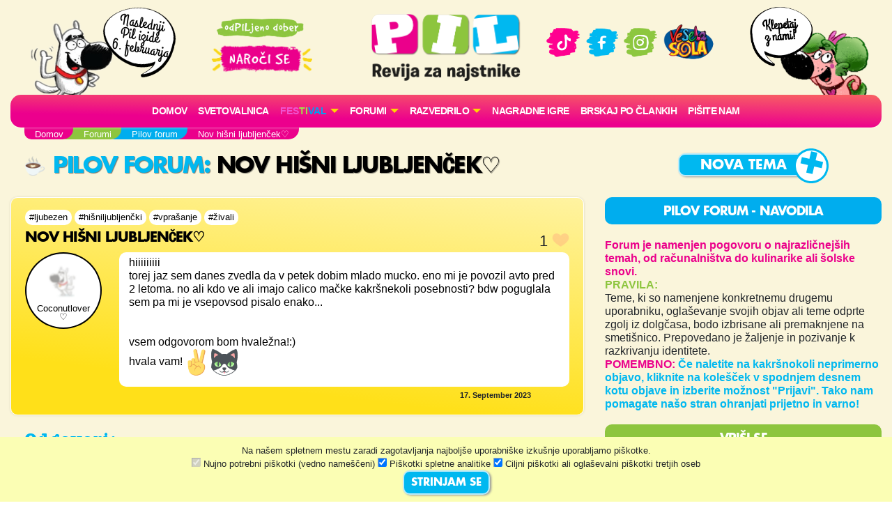

--- FILE ---
content_type: text/html; charset=UTF-8
request_url: https://pil.si/forumi/pilov-forum/nov-hisni-ljubljencek
body_size: 79253
content:
<!DOCTYPE html>
<html lang="sl">
<head>
<!-- Global site tag (gtag.js) - Google Analytics -->
<script async src="https://www.googletagmanager.com/gtag/js?id=UA-2684784-64"></script>
<script>
  window.dataLayer = window.dataLayer || [];
  function gtag(){dataLayer.push(arguments);}
  gtag('js', new Date());
  gtag('config', 'UA-2684784-64');
</script><meta charset="UTF-8">
<meta name="viewport" content="width=device-width, initial-scale=1">
<title>Pilov forum - Nov hišni ljubljenček♡ - PIL - odPILjeno dober!</title>
<meta name="description" content="hiiiiiiiii
 torej jaz sem danes zvedla da v petek dobim mlado mucko. eno mi je povozil avto pred 2 letoma. no ali kdo ve ...">
<meta property="og:locale" content="sl_SI" />
<meta property="og:type" content="website" />
<meta property="og:title" content="Pilov forum - Nov hišni ljubljenček♡ - PIL - odPILjeno dober!" />
<meta property="og:description" content="hiiiiiiiii
 torej jaz sem danes zvedla da v petek dobim mlado mucko. eno mi je povozil avto pred 2 letoma. no ali kdo ve ..." />
<meta property="og:url" content="https://www.pil.si/forumi/pilov-forum/nov-hisni-ljubljencek" />
<meta property="og:site_name" content="PIL.si" />
<meta property="og:image" content="https://www.pil.si/images/logo.png" />
<meta property="og:image:width" content="1200" />
<meta property="og:image:height" content="630" />
<meta property="article:author" content="Coconutlover♡" />
<meta property="article:section" content="Pilov forum" />
<meta property="article:published_time" content="2023-09-17 20:25:49" />


<link rel="canonical" href="https://www.pil.si/forumi/pilov-forum/nov-hisni-ljubljencek" />
<script src="https://code.jquery.com/jquery-3.2.1.min.js" integrity="sha256-hwg4gsxgFZhOsEEamdOYGBf13FyQuiTwlAQgxVSNgt4=" crossorigin="anonymous"></script>
<link rel="stylesheet" href="https://stackpath.bootstrapcdn.com/bootstrap/4.4.1/css/bootstrap.min.css" integrity="sha384-Vkoo8x4CGsO3+Hhxv8T/Q5PaXtkKtu6ug5TOeNV6gBiFeWPGFN9MuhOf23Q9Ifjh" crossorigin="anonymous">
<link rel="stylesheet" href="https://cdnjs.cloudflare.com/ajax/libs/emojionearea/3.4.1/emojionearea.min.css" integrity="sha512-vEia6TQGr3FqC6h55/NdU3QSM5XR6HSl5fW71QTKrgeER98LIMGwymBVM867C1XHIkYD9nMTfWK2A0xcodKHNA==" crossorigin="anonymous" referrerpolicy="no-referrer" />
<link rel="stylesheet" href="/css/pilovforum.css?v=37" /> 
<script async src="https://www.instagram.com/embed.js"></script>
<style>

</style>
    
<style>
body{background: linear-gradient(90deg, rgb(111 48 15) 0%, rgb(149 69 20) 50%, rgb(200 104 28) 100%); }
</style>


    <!-- Facebook Pixel Code -->
<script>
!function(f,b,e,v,n,t,s)
{if(f.fbq)return;n=f.fbq=function(){n.callMethod?
n.callMethod.apply(n,arguments):n.queue.push(arguments)};
if(!f._fbq)f._fbq=n;n.push=n;n.loaded=!0;n.version='2.0';
n.queue=[];t=b.createElement(e);t.async=!0;
t.src=v;s=b.getElementsByTagName(e)[0];
s.parentNode.insertBefore(t,s)}(window, document,'script',
'https://connect.facebook.net/en_US/fbevents.js');
fbq('init', '413075276372327');
fbq('track', 'PageView');
</script>
<!-- End Facebook Pixel Code -->
    <script src="https://tracking-sap.frodx.com/tracker/track.js"></script>
<script type="text/javascript">
(function() {element_content.init('guzN7hq2E9');})();
</script>
<script type="text/javascript">
var ScarabQueue = ScarabQueue || [];
(function(id) {
  if (document.getElementById(id)) return;
  var js = document.createElement('script'); js.id = id;
  js.src = '//cdn.scarabresearch.com/js/163AC01C8A7F325D/scarab-v2.js';
  var fs = document.getElementsByTagName('script')[0];
  fs.parentNode.insertBefore(js, fs);
})('scarab-js-api');
ScarabQueue.push(['tag', 'content_pageview', {
  content_url: window.location.href,
  content_title: document.title
}]);
ScarabQueue.push(['go']);
</script>
</head>
<body class="pilov-forum modra" data-server-time="2026-01-29 05:21:37" >
<noscript><img height="1" width="1" style="display:none"
src="https://www.facebook.com/tr?id=413075276372327&ev=PageView&noscript=1"
/></noscript>
<header class="container">
    <div class="row">
        
        <div class="col col-4 col-lg-2 teden levi">
            <img src="/images/snofi_z.png" height="250" class="snofi" alt="snofi" title="snofi"/>
            
                                        
                                <div class="naslednjastevilka"><div class="tekst">Naslednji Pil izide 6.&nbsp;februarja</div></div>
                                    </div>        

        
        <div class="col col-3 slogan text-center d-none d-lg-block">           
            
            <img src="/images/slogan.png" class="slogan" alt="slogan" title="Revija za najstnike" />
            
            <a href="https://narocnine.mladinska-knjiga.si/produkt/revija-pil-letna-narocnina/" target="_blank">
                
                <img src="/images/narocise.png" style="max-width: 100%; width: 150px;" alt="gumb" title="Naroči se"/>
            </a>
            
        </div>    
        
        <div class="col col-4 col-lg-2 text-center" itemscope itemtype="http://schema.org/Organization" style="padding: 20px 0px;">
            
            <a href="http://pil.si/" itemprop="url"><img src="/images/logo.png" style="width: 100%;" alt="logo" title="PIL"  itemprop="logo" /></a>
            
            <a href="https://naroci.mladinska-knjiga.si/pil" target="_blank" class="d-block d-lg-none">
                <!--<button class="gumb gumb-velik fontteme roza">NAROČI SE</button>-->
                <img src="/images/narocise.png" style="width: 122px;" alt="gumb" title="Naroči se"/>
            </a>            
            
        </div>
        
        <div class="col col-3 text-center d-none d-lg-block" style="padding-top: 30px;">
            <a href="https://www.tiktok.com/@revija_pil" target="_blank"><img src="/images/ikona_TikTok.png" width="50"  alt="Ikona" title="TikTok" /></a>
            <a href="https://www.facebook.com/RevijaPil" target="_blank"><img src="/images/ikona_FB.png" width="53" alt="Ikona" title="Facebook" /></a>
            <a href="https://www.instagram.com/revija_pil/" target="_blank"><img src="/images/ikona_Instagram.png" width="50"  alt="Ikona" title="Instagram" /></a>
            <a href="http://www.veselasola.net/" target="_blank"><img src="/images/logoVS.png" alt="Ikona" title="Vesela šola" width="80"/></a>    
            <!--<br /><br />
            <a href="https://naroci.mladinska-knjiga.si/pil" target="_blank">
                <button class="gumb gumb-velik fontteme roza">NAROČI SE</button>
                <img src="/images/narocise.png" style="max-width: 100%;" alt="gumb" title="Naroči se"/>
            </a>-->
        </div>
        
        <div class="col col-4 col-lg-2 desni">
            <img src="/images/pepca_z.png" height="210" class="pepca" alt="pepca" title="pepca"/>
            <a href="/klepet"><img src="/images/oblacek_2a.png" height="210" class="oblacek oblacek2"  alt="oblacek" title="oblacek" /></a>
        </div>
        
        
    </div>
        
    <nav class="navbar navbar-expand-lg navbar-light navbar-roza">

      <button class="navbar-toggler" type="button" data-toggle="collapse" data-target="#navbarSupportedContent" aria-controls="navbarSupportedContent" aria-expanded="false" aria-label="Toggle navigation">
        <span class="navbar-toggler-icon"></span>
      </button>

        
        
      <div class="collapse navbar-collapse" id="navbarSupportedContent">
      
      
      <ul class="navbar-nav mx-auto">
            <li class="nav-item"><a class="nav-link" href="/">Domov</a></li>
          
              <!--<li class="nav-item"><a class="nav-link" href="/stevilke/januar-2026">Iz zadnje številke</a></li>-->
            
                
              <li class="nav-item"><a class="nav-link" href="/forumi/svetovalnica">
                                    Svetovalnica</a>
              </li>
              
                                  
                                    <li class="nav-item dropdown">
                    <a class="nav-link dropdown-toggle" href="#" id="navbarDropdown" role="button" data-toggle="dropdown" aria-haspopup="true" aria-expanded="false" style="letter-spacing: 0.0em;">
                        <span class="barvapomladnoroza">FES</span><span class="barvapomladnozelena">TI</span><span class="barvapomladnomodra">VAL</span></a>
                        <div class="dropdown-menu" aria-labelledby="navbarDropdown">
                                                        <a class="dropdown-item" href="/forumi/festival-vprasanja">
                              <img src="/datoteke/2023-03/question-mark.png" class="forum-slicica" alt="značka" title="Vprašanja o festivalu"/>
                              <h6 class="barvazelena">Vprašanja o festivalu</h6>
                             </a>
                                                        <a class="dropdown-item" href="/forumi/zgodba-prijateljstvo">
                              <img src="/datoteke/2025-09/posnetek zaslona 2025-09-05 194854.png" class="forum-slicica" alt="značka" title="Zgodba o prijateljstvu"/>
                              <h6 class="barvaroza">Zgodba o prijateljstvu</h6>
                             </a>
                                                        <a class="dropdown-item" href="/forumi/pesem-prijateljstvo-2025">
                              <img src="/datoteke/2025-09/posnetek zaslona 2025-09-05 201132.png" class="forum-slicica" alt="značka" title="Pesem o prijateljstvu"/>
                              <h6 class="barvazelena">Pesem o prijateljstvu</h6>
                             </a>
                                                        <a class="dropdown-item" href="/forumi/strip-s-prijatelji">
                              <img src="/datoteke/2025-09/posnetek zaslona 2025-09-05 202535.png" class="forum-slicica" alt="značka" title="Stripovska avantura s prijatelji"/>
                              <h6 class="barvamodra">Stripovska avantura s prijatelji</h6>
                             </a>
                                                        <a class="dropdown-item" href="/forumi/fotografija-prijateljstvo">
                              <img src="/datoteke/2025-09/posnetek zaslona 2025-09-05 204030.png" class="forum-slicica" alt="značka" title="Fotografija: simboli prijateljstva"/>
                              <h6 class="barvarjava">Fotografija: simboli prijateljstva</h6>
                             </a>
                               
                        <hr />
                        <a class="dropdown-item" href="/festival">
                            <img src="/images/ikone/klicaj.png" class="forum-slicica" width="25" style="margin-top: -3px;" alt="klicaj" title="klicaj"/>
                            <h6 class="barvamodra">Zadnji prispevki</h6>
                         </a>                         
                        </div>
                  </li>  
                                              
                
               
              <li class="nav-item dropdown">
                <a class="nav-link dropdown-toggle" href="#" id="navbarDropdown" role="button" data-toggle="dropdown" aria-haspopup="true" aria-expanded="false" style="text-transform: none;">
                    FORUMI</a>
                <div class="dropdown-menu" aria-labelledby="navbarDropdown">
                                          <a class="dropdown-item" href="/forumi">
                        <img src="/images/ikone/klicaj.png" class="forum-slicica" width="25" alt="klicaj" title="klicaj" style="margin-top: -3px;"/>
                        <h6 class="barvamodra">Zadnje objave</h6>
                     </a> 
                     <hr />
                                        <a class="dropdown-item" href="/forumi/pisalnica">
                      <img src="https://cdn.jsdelivr.net/emojione/assets/png/1f58b.png?v=2.2.7" class="forum-slicica" alt="značka" title="Pisalnica"/>
                      <h6 class="barvazelena">Pisalnica</h6>
                     </a>
                                        <a class="dropdown-item" href="/forumi/pilov-forum">
                      <img src="https://cdn.jsdelivr.net/emojione/assets/png/2615.png?v=2.2.7" class="forum-slicica" alt="značka" title="Pilov forum"/>
                      <h6 class="barvamodra">Pilov forum</h6>
                     </a>
                                        <a class="dropdown-item" href="/forumi/igralnica">
                      <img src="https://cdn.jsdelivr.net/emojione/assets/png/1f3b2.png?v=2.2.7" class="forum-slicica" alt="značka" title="Igralnica"/>
                      <h6 class="barvaroza">Igralnica</h6>
                     </a>
                                        <a class="dropdown-item" href="/forumi/pilov-blog">
                      <img src="https://cdn.jsdelivr.net/emojione/assets/png/1f4d2.png?v=2.2.7" class="forum-slicica" alt="značka" title="Pilov blog"/>
                      <h6 class="barvazelena">Pilov blog</h6>
                     </a>
                                        <a class="dropdown-item" href="/forumi/smetisnica">
                      <img src="https://cdn.jsdelivr.net/emojione/assets/png/1f4a9.png?v=2.2.7" class="forum-slicica" alt="značka" title="Smetišnica"/>
                      <h6 class="barvarjava">Smetišnica</h6>
                     </a>
                                        <a class="dropdown-item" href="/forumi/hvalilnica">
                      <img src="/datoteke/2021-03/—pngtree—camera vector icon_3720368.png" class="forum-slicica" alt="značka" title="Hvalilnica"/>
                      <h6 class="barvamodra">Hvalilnica</h6>
                     </a>
                        
                </div>
              </li>
              
              <li class="nav-item dropdown">
                <a class="nav-link dropdown-toggle" href="#" id="navbarDropdown" role="button" data-toggle="dropdown" aria-haspopup="true" aria-expanded="false" style="text-transform: none;">
                    RAZVEDRILO</a>
                <div class="dropdown-menu" aria-labelledby="navbarDropdown">
                    
                    <a class="dropdown-item" href="/razvedrilo">  
                        <img src="/images/ikone/ikone_razvedrilo.png" class="forum-slicica" alt="znacka" title="razvedrilo" />
                        <h6 class="barvamodra">Razvedrilo</h6>
                    </a>         
                   <a class="dropdown-item" href="/razvedrilo/horoskop"> 
                        <img src="/images/ikone/Ikone PIL_Horoskop.png" class="forum-slicica" alt="znacka" title="horoskop" />
                        <h6 class="barvazelena">Horoskop</h6>
                     </a>                        
                    <a class="dropdown-item" href="/razvedrilo/vici"> 
                        <img src="/images/ikone/Ikone PIL_Vici.png" class="forum-slicica" alt="znacka" title="vici" />
                        <h6 class="barvamodra">Vici</h6>
                     </a>                        
                    <a class="dropdown-item" href="/razvedrilo/klobuk-izbiruh">  
                        <img src="/images/ikone/klobuk.png" class="forum-slicica" alt="klobukizbiruh" title="klobuk izbiruh" />
                        <h6 class="barvamodra">Klobuk Izbiruh</h6>
                    </a>
                    <a class="dropdown-item" href="/razvedrilo/itm-kalkulator">  
                        <img src="/datoteke/2020-07/ikone%20pil_odrascanje.png" class="forum-slicica" alt="itm kalkulator" title="ITM Kalkulator" />
                        <h6 class="barvamodra">ITM kalkulator</h6>
                    </a>    
                    <a class="dropdown-item" href="/razvedrilo/testi-revija"> 
                        <img src="/images/ikone/Ikone PIL_Testi.png" class="forum-slicica" alt="znacka" title="galaksija-testov" />
                        <h6 class="barvazelena">Testi iz revije</h6>
                     </a>  
                    <a class="dropdown-item" href="/razvedrilo#karticezvezdnikov"> 
                        <img src="/images/ikone/Ikone PIL_Kartice zvezdnikov.png" class="forum-slicica" alt="znacka" title="galaksija-testov" />
                        <h6 class="barvaroza">Kartice zvezdnikov</h6>
                     </a>                          
                    <hr />
                    
                    <a class="dropdown-item" href="/pilovci">
                         <img src="/images/ikone/ikone_hodnik.png" class="forum-slicica" alt="znacka" title="hodnik" />
                         <h6 class="barvamodra">Pilov hodnik</h6>
                     </a>
                    <a class="dropdown-item" href="/razvedrilo/pilova-knjiznica"> 
                        <img src="/images/ikone/ikona_knjiznica.png" class="forum-slicica" alt="znacka" title="knjižnica" />
                        <h6 class="barvaroza">Pilova knjižnica</h6>
                     </a>
                    <a class="dropdown-item" href="/razvedrilo/pilova-filmoteka"> 
                        <img src="/images/ikone/ikona_ekran.png" class="forum-slicica" alt="znacka" title="filmoteka" />
                        <h6 class="barvamodra">Pilova filmoteka</h6>
                     </a>                        


                    <a class="dropdown-item" href="/razvedrilo/glasbena-lestvica"> 
                        <img src="/images/ikone/ikona_lestvica.png" class="forum-slicica" alt="znacka" title="lestvica" />
                        <h6 class="barvazelena">Pilova lestvica</h6>
                     </a>
                    <a class="dropdown-item" href="/razvedrilo/testi"> 
                        <img src="/images/ikone/Ikone PIL_Testi.png" class="forum-slicica" alt="znacka" title="galaksija-testov" />
                        <h6 class="barvamodra">Galaksija testov</h6>
                     </a>                      
                    
                    <a class="dropdown-item" href="/klepet">
                         <img src="/images/ikone/Ikone PIL_Klepet v zivo_1.png" class="forum-slicica" alt="znacka" title="klepetalnica" />
                         <h6 class="barvaroza">Klepetalnica</h6>
                     </a>
                          
                </div>
               </li>           
                
               <li class="nav-item"><a class="nav-link" href="/nagradne-igre">Nagradne igre</a></li>  
               <li class="nav-item"><a class="nav-link" href="/clanki">Brskaj po člankih</a></li>                 
               <li class="nav-item"><a class="nav-link" href="/pisite-nam">Pišite nam</a></li>                  
                
        </ul>
          
         </div>
    </nav>  
</header>    
   



    
<section id="crumbs" class="container">
    <div class="drobtinice margin1">
            <ul vocab="https://schema.org/" typeof="BreadcrumbList"><li property="itemListElement" typeof="ListItem"><a property="item" typeof="WebPage" href="http://pil.si"><span property="name">Domov</span></a><meta property="position" content="1"></li><li property="itemListElement" typeof="ListItem"><a property="item" typeof="WebPage" href="http://pil.si/forumi"><span property="name">Forumi</span></a><meta property="position" content="2"></li><li property="itemListElement" typeof="ListItem"><a property="item" typeof="WebPage" href="http://pil.si/forumi/pilov-forum"><span property="name">Pilov forum</span></a><meta property="position" content="3"></li><li property="itemListElement" typeof="ListItem"><span property="name">Nov hišni ljubljenček♡</span><meta property="position" content="4"></li></ul>    </div>        
</section>       
    
  
      

    
     
  

<section id="subheader" class="container">
    <div class="row">    <div class="col col-12 col-lg-8">
        <h1 class="barvateme margin1"><a href="/forumi/pilov-forum">
           <img src="https://cdn.jsdelivr.net/emojione/assets/png/2615.png?v=2.2.7" class="forum-slicica-srednja" alt="značka" title="Pilov forum"/>
            Pilov forum</a>: <span class="crna">Nov hišni ljubljenček♡</span></h1>
    </div>
    <div class="col col-12 col-lg-4 text-center">

                    <a href="/forumi/pilov-forum/nov-vnos"><button class="gumb gumb-velik barvaozadja fontteme plusek">Nova tema</button></a>
            
                     

    </div>
</div>
</section>
    
<section id="main" class="container">
    <div class="row">
        <div id="vsebina" class="col col-12 col-lg-8">
            
<div class="urejanje unregistered">

    <div class="vnos vprasanje unregistered" data-id="591431" data-type="forum">

            
        <div class="row hashtagi">
            <div class="col-12">
                    
                    <a href="/forumi/pilov-forum?hashtag=ljubezen" class="hashtag">#ljubezen</a>   
                    
                    <a href="/forumi/pilov-forum?hashtag=hišniljubljenčki" class="hashtag">#hišniljubljenčki</a>   
                    
                    <a href="/forumi/pilov-forum?hashtag=vprašanje" class="hashtag">#vprašanje</a>   
                    
                    <a href="/forumi/pilov-forum?hashtag=živali" class="hashtag">#živali</a>   
                    
            </div>
        </div>
        
        <div class="row naslov">
            <div class="col-9">
                    <h3 class="crna">
                                        Nov hišni ljubljenček♡
                                                                                
                    
                    </h3>
                <!--</a>   -->
            </div>
            <div class="col-3 text-right">
                                <div class="srce"><span class="stevilo">1</span> <div class="srcex"></div></div>
                            </div>            
        </div>

                
        <div class="row">
            <div class="col-12 col-md-2 prostorzavzdevek">
                <div class="poljevzdevek">
<div class="poljemalo">    
    <img src="/images/avatar/snofiblured.jpg" style="border-radius: 40px;">
    <div class="vzdevek">Coconutlover♡</div>    
</div>    
</div>
            </div>
            <div class="col-12 col-md-10">
                <div class="belapodlaga">
                                        <div class="besedilo">
                    hiiiiiiiii<br /> torej jaz sem danes zvedla da v petek dobim mlado mucko. eno mi je povozil avto pred 2 letoma. no ali kdo ve ali imajo calico mačke kakršnekoli posebnosti? bdw poguglala sem pa mi je vsepovsod pisalo enako... <br /><br /><br />vsem odgovorom bom hvaležna!:)<br />hvala vam!:v::cat:                    </div>
                                                        </div>
            
            </div>
        </div>    
                
                        
        <div class="col-12 text-right">
            <div class="cas" data-time="2023-09-17 20:25:49" style="margin-top: 4px;">&nbsp;</div>
        </div>   
                
                                
                
                
    </div>

    
    <h4 class="barvateme margin1">Odgovori:</h4>

    
     
     <div id="odgovor591682" class="vnos  registered odgovor odg-591682" data-id="591682" data-type="forum">   
        <div class="row">
    <div class="tipiodgovorov col-10">
        <div class="tipodgovorah">
                        <div class="tipodgovorav">
                                    <div class="tipodgovora to-5" data-id="5">
                        <div class="znackato znackato5"></div>Zabaven odgovor
                    </div>
                                    <div class="tipodgovora to-4" data-id="4">
                        <div class="znackato znackato4"></div>Najboljši odgovor
                    </div>
                                    <div class="tipodgovora to-3" data-id="3">
                        <div class="znackato znackato3"></div>Super odgovor
                    </div>
                                    <div class="tipodgovora to-2" data-id="2">
                        <div class="znackato znackato2"></div>Dober odgovor
                    </div>
                                    <div class="tipodgovora to-1 izbran" data-id="1">
                        <div class="znackato znackato1"></div>Odgovor
                    </div>
                                    <div class="tipodgovora to--1" data-id="-1">
                        <div class="znackato znackato-1"></div>Neprimeren odgovor
                    </div>
                                    <div class="tipodgovora to--2" data-id="-2">
                        <div class="znackato znackato-2"></div>Nerazumljiv odgovor
                    </div>
                   
            </div>        
                    </div>
    </div>
</div>        

        <div class="row">
            <div class="col-12 col-md-10">
                <div class="vsebina row belapodlaga koncept-2">
                    <div class="col-10 col-md-11 besedilo" style='min-height: 80px;'>1.KJUTTTTT!!!!!!:heart_eyes::heart_eyes::heart_eyes::heart_eyes:<br />2.Kako misliš posebnosti?:thinking:<br /><br />Ly:musical_note:</div>    
                    <div class="col-2 col-md-1" style="padding: 0px;">
                        <div class="srce"><span class="stevilo">0</span> <div class="srcex"></div></div>
                    </div>      
                    
                                        
                    <div class="col-12 text-right">
                        <div class="cas" data-time="2023-09-18 15:51:54" style="margin-bottom: 10px;">&nbsp;</div>
                    </div> 
                </div>
            </div>
            <div class="col-12 col-md-2 prostorzavzdevek">
                <div class="poljevzdevek">
<div class="poljemalo">    
            <a href="/pilovci/id-4965/objave">
        
        
                <img src="/images/avatar/nahrbtnik.png" title="Neaktiven PILovec" alt="Avatar" style="border-radius: 40px;">
                <br />
        <div class="vzdevek">Ex PILovka #4965</div>        
    </a>
</div>    
</div>
            </div>
        </div>
                    <div class="row">            
    <div class="col-11 col-md-10 komentarji">
          
    </div>
       <div class="col-12 col-md-10">
        <div class="dodajkomentar">
            <button class="gumb barvaozadja fontteme dodajkomentargumb" onclick="odpriPoljeZaKomentiranje(this)">Dodaj komentar</button>
        </div>
    </div>
     </div>                    
    </div>



    
<!-- konec urejanja -->
</div>

<div>
    <h4 class="barvateme margin1">Moj odgovor:</h4>

    <form method="post" id="form2" >
        <div class="margin1">Vsebina odgovora:</div>
        <textarea id="besedilo" name="besedilo" class="emojiarea"></textarea>
                    <div class="margin1">Vzdevek:</div>
            <input name="vzdevek" id="vzdevek" type="text" maxlength="50" class="form-control" />
                <input type="hidden" id="objava" name="objava" value="nov-hisni-ljubljencek" />
        <input type="hidden" id="objavaid" name="objavaid" value="591431" />
        <input type="hidden" id="g-recaptcha-response" name="g-recaptcha-response" />
    
    
        <div class="varnonaspletu margin1 barvaroza" style="font-size: 0.8em; color:#555; font-weight: bold; margin-top: 10px;">
            <div> <img src="/images/ikone/varnonaspletu.png" height="20" style="filter: grayscale(20%) sepia(100%) hue-rotate(230deg); border-radius:0px;"> Sporočilo pred pošiljanjem še enkrat preberi in premisli, kako bi se ti počutil, če bi ga prejel. </div>
        </div>    

        <div class="margin1 margin2"><input type="button" name="submit2" value="Odgovori" id="potrdi" class="gumb barvaozadja fontteme"/></div>

        <div class="feedback" data-barva="rdeca"></div>
    </form>
</div>

<script src="https://www.google.com/recaptcha/api.js?render=6Lf5s9sUAAAAAH1JyVipybz7Vc76h9a5IIdZD9BU"></script>

<script>
var siteKey = '6Lf5s9sUAAAAAH1JyVipybz7Vc76h9a5IIdZD9BU';

var semafor = false;

$("#potrdi").click(function(event){    
    if(!semafor){
        semafor = true;
        setTimeout(function(){
            semafor = false;
        }, 2000);
        
        if(validirajPodatkeOdgovora($("#form2 .feedback"))){
            grecaptcha.execute(siteKey, {action: 'novatema'}).then(function(token) {
               $("#g-recaptcha-response").val(token);
               $("#form2").submit();
            });    
        }
    }
});

validirajPodatkeOdgovora = function(feedbackelement){
    var valid = true;
    var feedback = $(feedbackelement);
    feedback.html('');
    
    var vsebina = $("#besedilo").val();    
    if(vsebina.length < 10){
        feedback.append('<div>Odgovor naj ima vsaj 10 znakov.</div>');
        valid = false;
    }    
    
    if($("#vzdevek").length){
        var vzdevek = $("#vzdevek").val();    
        if(vzdevek.length < 3){
            feedback.append('<div>Vzdevek naj ima vsaj 3 znake.</div>');
            valid = false;
        }else{
            $.ajax({
                url: '/podatki/preverivzdevek',
                type: 'POST',
                async: false,
                data: {'vzdevek' : vzdevek}
            }).done(function (data) {
                if(!data.status){
                    feedback.append('<div>Ta vzdevek je že v uporabi. Prosim izberi drugega.</div>');
                    valid = false;
                }
            });               
        }    
    }    
    
    return valid;
}

$("#form2").submit(function(event){
    var token = $("#g-recaptcha-response").val();
    if(!token){
        event.preventDefault();
    }
});
</script>

<div style="padding: 50px 30px 20px;"></div>
<div class="abc">
    <a href="/forumi/pilov-forum">
        <img src="https://cdn.jsdelivr.net/emojione/assets/png/2615.png?v=2.2.7" class="forum-slicica-srednja" style="border-radius: 0;"/>
        <h1 class="barvamodra poravnava1">Pilov forum</h1>
     </a>

    <hr />   

    <div class="vrstice">    
    
    <div class="row vrsticaforum">
        <div class="vzdevek col-12 col-md-4">
                                    
              
<a href="/pilovci/id-7444" class="pilovec premium">
       
        <img src="/datoteke/2025-11/avatar_okt25.png" title="Dekle 14" height="20" alt="Avatar">
    <span style="font-weight: normal;">mačja panda</span>
</a>
     
            
             
        </div>   
        <div class="col-12 col-md-5">
   
      
<div class="mini barvaroza">Objava:</div><a href="/forumi/pilov-forum/moderatorji-1" class="barvamodra">
<h3 class="crna">Moderatorji <div class="znackato znackato1"></div>
</h3>
</a>    
    <span class="mini">
    Ogledov: 34 
    Odgovorov: 1            
    </span> 
</div>

<div class="col-12 col-md-2">
    <div class="cas" data-time="2026-01-28 17:02:28" style="">&nbsp;</div>
</div>

<div class="col-12 col-md-1 text-right nopadding srcki">0 <div class="srcex"></div></div>    </div>
    
    <div class="row vrsticaforum">
        <div class="vzdevek col-12 col-md-4">
                        <span class="pilovec">arianagrande</span>
             
        </div>   
        <div class="col-12 col-md-5">
   
      
<div class="mini barvaroza">Objava:</div><a href="/forumi/pilov-forum/kako-76" class="barvamodra">
<h3 class="crna">Kako? <div class="znackato znackato1"></div>
</h3>
</a>    
    <span class="mini">
    Ogledov: 55 
    Odgovorov: 1            
    </span> 
</div>

<div class="col-12 col-md-2">
    <div class="cas" data-time="2026-01-27 19:09:24" style="">&nbsp;</div>
</div>

<div class="col-12 col-md-1 text-right nopadding srcki">0 <div class="srcex"></div></div>    </div>
    
    <div class="row vrsticaforum">
        <div class="vzdevek col-12 col-md-4">
                        <span class="pilovec">67676767676767676767</span>
             
        </div>   
        <div class="col-12 col-md-5">
   
      
<div class="mini barvaroza">Objava:</div><a href="/forumi/pilov-forum/flamingo-1" class="barvamodra">
<h3 class="crna">Flamingo <div class="znackato znackato1"></div>
</h3>
</a>    
    <span class="mini">
    Ogledov: 106 
    Odgovorov: 2            
    </span> 
</div>

<div class="col-12 col-md-2">
    <div class="cas" data-time="2026-01-26 00:03:54" style="">&nbsp;</div>
</div>

<div class="col-12 col-md-1 text-right nopadding srcki">0 <div class="srcex"></div></div>    </div>
    
    <div class="row vrsticaforum">
        <div class="vzdevek col-12 col-md-4">
                        <span class="pilovec">Punca iz Švice</span>
             
        </div>   
        <div class="col-12 col-md-5">
   
      
<div class="mini barvaroza">Objava:</div><a href="/forumi/pilov-forum/da-se-vam-javim" class="barvamodra">
<h3 class="crna">Da se vam javim <div class="znackato znackato1"></div>
</h3>
</a>    
    <span class="mini">
    Ogledov: 74 
    Odgovorov: 2            
    </span> 
</div>

<div class="col-12 col-md-2">
    <div class="cas" data-time="2026-01-25 20:30:39" style="">&nbsp;</div>
</div>

<div class="col-12 col-md-1 text-right nopadding srcki">2 <div class="srcex"></div></div>    </div>
    
    <div class="row vrsticaforum">
        <div class="vzdevek col-12 col-md-4">
                                    
              
<a href="/pilovci/id-7444" class="pilovec premium">
       
        <img src="/datoteke/2025-11/avatar_okt25.png" title="Dekle 14" height="20" alt="Avatar">
    <span style="font-weight: normal;">mačja panda</span>
</a>
     
            
             
        </div>   
        <div class="col-12 col-md-5">
   
      
<div class="mini barvaroza">Objava:</div><a href="/forumi/pilov-forum/nevem-kaj-je-prav" class="barvamodra">
<h3 class="crna">Nevem kaj je prav ?????🧐☺️ <div class="znackato znackato4"></div>
</h3>
</a>    
    <span class="mini">
    Ogledov: 97 
    Odgovorov: 5            
    </span> 
</div>

<div class="col-12 col-md-2">
    <div class="cas" data-time="2026-01-25 08:31:28" style="">&nbsp;</div>
</div>

<div class="col-12 col-md-1 text-right nopadding srcki">2 <div class="srcex"></div></div>    </div>
    
    <div class="row vrsticaforum">
        <div class="vzdevek col-12 col-md-4">
                        <span class="pilovec">Vampirx</span>
             
        </div>   
        <div class="col-12 col-md-5">
   
      
<div class="mini barvaroza">Objava:</div><a href="/forumi/pilov-forum/klicem-vse-tiste-pilovce-v-sencahhh" class="barvamodra">
<h3 class="crna">Kličem vse tiste pilovce v sencahhh <div class="znackato znackato1"></div>
</h3>
</a>    
    <span class="mini">
    Ogledov: 115 
    Odgovorov: 4            
    </span> 
</div>

<div class="col-12 col-md-2">
    <div class="cas" data-time="2026-01-21 17:22:33" style="">&nbsp;</div>
</div>

<div class="col-12 col-md-1 text-right nopadding srcki">0 <div class="srcex"></div></div>    </div>
    
    <div class="row vrsticaforum">
        <div class="vzdevek col-12 col-md-4">
                        <span class="pilovec">pandoragirl</span>
             
        </div>   
        <div class="col-12 col-md-5">
   
      
<div class="mini barvaroza">Objava:</div><a href="/forumi/pilov-forum/skinny-jeans" class="barvamodra">
<h3 class="crna">SKINNY JEANS <div class="znackato znackato1"></div>
</h3>
</a>    
    <span class="mini">
    Ogledov: 119 
    Odgovorov: 4            
    </span> 
</div>

<div class="col-12 col-md-2">
    <div class="cas" data-time="2026-01-21 14:29:30" style="">&nbsp;</div>
</div>

<div class="col-12 col-md-1 text-right nopadding srcki">0 <div class="srcex"></div></div>    </div>
    
    <div class="row vrsticaforum">
        <div class="vzdevek col-12 col-md-4">
                        <span class="pilovec">zabava123</span>
             
        </div>   
        <div class="col-12 col-md-5">
   
      
<div class="mini barvaroza">Objava:</div><a href="/forumi/pilov-forum/zabava-6" class="barvamodra">
<h3 class="crna">Zabava <div class="znackato znackato1"></div>
</h3>
</a>    
    <span class="mini">
    Ogledov: 92 
    Odgovorov: 2            
    </span> 
</div>

<div class="col-12 col-md-2">
    <div class="cas" data-time="2026-01-21 07:34:34" style="">&nbsp;</div>
</div>

<div class="col-12 col-md-1 text-right nopadding srcki">2 <div class="srcex"></div></div>    </div>
</div>   
    <div class="text-center">
        <a  href="/forumi/pilov-forum"><button class="gumb bold ozadjemodra">Več ...</button></a>  
    </div>
</div>    


<div class="abc">
zanimavcek
    
   potrebuje pomoč ali nasvet v
 <a href="/index.php/forumi/svetovalnica">   
  <img src="/datoteke/2020-09/1f46d.png" class="forum-slicica"/>
  <h6 class="barvaroza" style="font-size: 1.3em;display: inline-block;text-transform: uppercase;margin-top: 0px;position: relative;top: 3px;">Svetovalnica</h6>
 </a>
<hr />    
<div class="vrsticaforum vnos odgovor" style="padding: 0px;">   
    <a href="/index.php/forumi/svetovalnica/samozadovoljevanje-102">
    <h3 class="crna" style="font-size: 1.3em;">SAMOZADOVOLJEVANJE</h3>
    </a>
    <div class="belapodlaga">
        <div class="besedilo" style="min-height: 80px;">
            Mene zanima kako se fanti samozadovoljujejo kakšni nacini sploh obstajajo pc vse        </div>    
        
        <div class="datum cas" data-time="2026-01-28 15:30:31" style="margin-top: 4px;">&nbsp;</div>
    </div>   

    <a href="/index.php/forumi/svetovalnica/samozadovoljevanje-102">
        <button class="gumb ozadje roza bold" style="margin-top: 10px;">OBIŠČI IN ODGOVORI</button>
    </a>
</div>  
</div>  




<div class="komentarji-template" style="display:none;">
    <div class="komentiranje" style="display:none;">
    <textarea id="komentar" name="komentar" oninput='this.style.height = "";this.style.height = this.scrollHeight + 3 + "px"'></textarea>
        <br />Vzdevek:
    <input name="vzdevek" id="vzdevek" type="text" maxlength="50" />
        
    <!--<input type="button" name="submit3" value="Komentiraj" id="kommentar" onclick="komentiraj(this)" />-->
    <button class="gumb barvaozadja fontteme dodajkomentargumb" onclick="komentiraj(this)">Komentiraj</button>
    </div>
</div>
   
        </div>
        <div id="stolpec" class="col col-12 col-lg-4">
            
<div class="navodila besedilo">
    <h2>Pilov forum - Navodila</h2>
    *roza*Forum je namenjen pogovoru o najrazličnejših temah, od računalništva do kulinarike ali šolske snovi.*roza*<br />*zelena*PRAVILA:*zelena*<br />Teme, ki so namenjene konkretnemu drugemu uporabniku, oglaševanje svojih objav ali teme odprte zgolj iz dolgčasa, bodo izbrisane ali premaknjene na smetišnico. Prepovedano je žaljenje in pozivanje k razkrivanju identitete. <br />*roza*POMEMBNO: *roza**modra*Če naletite na kakršnokoli neprimerno objavo, kliknite na kolešček v spodnjem desnem kotu objave in izberite možnost "Prijavi". Tako nam pomagate našo stran ohranjati prijetno in varno!*modra*</div>



<div class="vpis">
<form method="post" action="/login">

        <h2>Vpiši se</h2>
        <label for="inputVzdevek" style="margin-bottom: 0px;">Vzdevek:</label>
        <input type="text" value="" name="vzdevek" id="inputVzdevek" class="form-control" required style="margin-top: 0px;">
        <label for="inputPassword" style="margin-bottom: 0px;">Geslo:</label>
        <input type="password" name="password" id="inputPassword" class="form-control" required style="margin-top: 0px;">

        <input type="hidden" name="_csrf_token" value="VVEtMPhFF_zCOmvJyuk1qUwKXjb8XGBZW5sQXLZwRYs">

        <input type="hidden" name="_target_path" value="/mojprofil" />

        
        <div class="margin2">
        <button class="gumb zelena fontteme" type="submit">Vpis</button><br />
        </div>
        <a href="/registracija">Nov uporabnik</a> | <a href="/ponastavitevgesla">Pozabljeno geslo</a>
        <br /><br />
</form>  
</div>

        
    <div class="ankete">

        <h2>Vprašanje</h2>

                <div class="anketa neodgovorjena" data-id="64">
        <div class="vrstica row">
            <div class="col-12"><h5 class="pisani">Kako bi ocenil/a letošnje teme za Ti&jaz?</h5></div>
        </div>
        
                <div class="vrstica odgovor" data-id="243" data-count="97">
            <div class="txt">So zelo zanimive in aktualne.</div>
            <div class="count"></div>
            <div class="count2">(97)</div>
        </div>
                <div class="vrstica odgovor" data-id="244" data-count="114">
            <div class="txt">Nekatere so mi všeč, ne pa vse.</div>
            <div class="count"></div>
            <div class="count2">(114)</div>
        </div>
                <div class="vrstica odgovor" data-id="245" data-count="39">
            <div class="txt">Ne preberem Ti&jaz.</div>
            <div class="count"></div>
            <div class="count2">(39)</div>
        </div>
                

        </div>
            </div>
<div class="obrazecvic">
    <h2 style="text-align:center;">POIŠČI PILOVCA/KO</h2>
    <div class="">
        <form id="obrazecnajdipilovca" action="/podatki/najdipilovca" data-output-type="direct" data-prefeedback="Iščem ...">
        
        <div class="vrstica row">
            <div class="col-12" style="display: flex; margin-bottom: 20px;">
                <div style="flex: 80%;">
                    <input tyle="text" name="query" class="podatki form-control" style="width: 100%; border-radius: 10px;" placeholder="Vpiši vzdevek" />
                </div>
                <div class="text-right" style="flex: 20%;">
                    <input type="hidden" name="token" value="HZAh0KKHYEJ_6gVpHNur22OCqcPMAESw-svt3yFhK8A" class="podatki" />
                    <button class="gumb fontteme invertiran customsubmit" style="padding: 7px 20px;">IŠČI</button>
                </div>
            </div>
                    
            <div class="col-12 feedback text-center" data-barva="default"></div>        
        </div>
        </form>            
    </div>
</div>

<div class="pogostavprasanja">
    <h2>Pogosta vprašanja</h2>

    <div class="vrstica row">
        <div class="col-12 text-left" style="font-size: 1em; line-height: 19px;">
            Iščeš odgovore na vprašanja, kot so "Kako se naročim na revijo Pil?", "Kako se registrirati?", Kakšna so pravila obnašanja na Pilovi spletni strani?" in "Kam vnesem naročniško številko?" Klikni na spodnji gumb in najdi odgovore! 
                

        </div>
        <div class="col-12 text-center">
            <a href="/pogosta-vprasanja">
            <button type="button" class="gumb fontteme invertiran" style="font-size: 1.5em;">? ? ?</button>
            </a>
        </div>
    </div>
</div>
  
    
    
    <div class="vroceobjave">

        <h2>Priljubljene objave</h2>

        
        <div class="vrstica row">

            <div class="pozicija">1</div>
            
            <div class="vzdevek col col-12">
                                    
              
<a href="/index.php/pilovci/id-5894" class="pilovec premium">
       
        <img src="/datoteke/2021-01/avatarji_20213.jpg" title="Dekle 15" height="20" alt="Avatar">
    <span style="font-weight: normal;">Kornelija</span>
</a>
     
              
                 
            
            
            </div>        

            <div class="naslov col col-9">
                <a href="/index.php/forumi/pilov-blog/roka-ki-je-zame-cela/4" class="barvazelena">
                     Roka, ki je zame cela 4. del
                     <img src="https://cdn.jsdelivr.net/emojione/assets/png/1f4d2.png?v=2.2.7" class="forum-slicica"/>
                </a>
            </div>

            <div class="srca col col-3 text-right">9 <div class="srcex"></div></div>
            
            <div class="datum col col-12 cas"  data-time="2026-01-28 15:55:27">&nbsp;</div>            

            <!--<div class="col-12"><hr /></div>-->
        </div>
        
        <div class="vrstica row">

            <div class="pozicija">2</div>
            
            <div class="vzdevek col col-12">
                                    
              
<a href="/index.php/pilovci/id-6459" class="pilovec">
       
        <img src="/datoteke/2020-08/avatarji_novi15.png" title="Dekle 4" height="20" alt="Avatar">
    <span style="font-weight: normal;">Panga15</span>
</a>
     
              
                 
            
            
            </div>        

            <div class="naslov col col-9">
                <a href="/index.php/forumi/hvalilnica/moja-risba-25/88" class="barvamodra">
                     Moja risba 88. del
                     <img src="/datoteke/2021-03/—pngtree—camera vector icon_3720368.png" class="forum-slicica"/>
                </a>
            </div>

            <div class="srca col col-3 text-right">20 <div class="srcex"></div></div>
            
            <div class="datum col col-12 cas"  data-time="2026-01-26 18:05:16">&nbsp;</div>            

            <!--<div class="col-12"><hr /></div>-->
        </div>
        
        <div class="vrstica row">

            <div class="pozicija">3</div>
            
            <div class="vzdevek col col-12">
                                    
              
<a href="/index.php/pilovci/id-5560" class="pilovec">
       
        <img src="/datoteke/2025-11/avatar_3_nov25.png" title="Dekle 16" height="20" alt="Avatar">
    <span style="font-weight: normal;">Animal_lover</span>
</a>
     
              
                 
            
            
            </div>        

            <div class="naslov col col-9">
                <a href="/index.php/forumi/pisalnica/kpop-dream" class="barvazelena">
                     Kpop dream 1. del
                     <img src="https://cdn.jsdelivr.net/emojione/assets/png/1f58b.png?v=2.2.7" class="forum-slicica"/>
                </a>
            </div>

            <div class="srca col col-3 text-right">5 <div class="srcex"></div></div>
            
            <div class="datum col col-12 cas"  data-time="2026-01-28 17:06:37">&nbsp;</div>            

            <!--<div class="col-12"><hr /></div>-->
        </div>
        
        <div class="vrstica row">

            <div class="pozicija">4</div>
            
            <div class="vzdevek col col-12">
                                    
              
<a href="/index.php/pilovci/id-7220" class="pilovec">
       
        <img src="/datoteke/2021-03/september2016.jpg" title="punca 2" height="20" alt="Avatar">
    <span style="font-weight: normal;">Kpop-fan143</span>
</a>
     
              
                 
            
            
            </div>        

            <div class="naslov col col-9">
                <a href="/index.php/forumi/hvalilnica/lightstick" class="barvamodra">
                     𝑻𝒘𝒊𝒄𝒆🍭✮⋆˙ lightstick 
                     <img src="/datoteke/2021-03/—pngtree—camera vector icon_3720368.png" class="forum-slicica"/>
                </a>
            </div>

            <div class="srca col col-3 text-right">5 <div class="srcex"></div></div>
            
            <div class="datum col col-12 cas"  data-time="2026-01-28 14:54:53">&nbsp;</div>            

            <!--<div class="col-12"><hr /></div>-->
        </div>
        
        <div class="vrstica row">

            <div class="pozicija">5</div>
            
            <div class="vzdevek col col-12">
                                    
              
<a href="/index.php/pilovci/id-4136" class="pilovec">
       
        <img src="/datoteke/2022-03/17.jpg" title="Punca darilo" height="20" alt="Avatar">
    <span style="font-weight: normal;">lolygirl</span>
</a>
     
              
                 
            
            
            </div>        

            <div class="naslov col col-9">
                <a href="/index.php/forumi/hvalilnica/i-drew-something-cuz-i-need-it-for-sprejemci-za-ss" class="barvamodra">
                     I drew something cuz I need it for sprejemci za sš 1. del
                     <img src="/datoteke/2021-03/—pngtree—camera vector icon_3720368.png" class="forum-slicica"/>
                </a>
            </div>

            <div class="srca col col-3 text-right">3 <div class="srcex"></div></div>
            
            <div class="datum col col-12 cas"  data-time="2026-01-28 21:16:42">&nbsp;</div>            

            <!--<div class="col-12"><hr /></div>-->
        </div>
        
        <div class="vrstica row">

            <div class="pozicija">6</div>
            
            <div class="vzdevek col col-12">
                                    
              
<a href="/index.php/pilovci/id-7785" class="pilovec premium">
       
        <img src="/datoteke/2024-12/odrascanje14-2024.png" title="Odrascanje14" height="20" alt="Avatar">
    <span style="font-weight: normal;">Honey Cookie</span>
</a>
     
              
                 
            
            
            </div>        

            <div class="naslov col col-9">
                <a href="/index.php/forumi/pilov-blog/exxplozivni-exxperimeni" class="barvazelena">
                     Exxplozivni Exxperimeni 
                     <img src="https://cdn.jsdelivr.net/emojione/assets/png/1f4d2.png?v=2.2.7" class="forum-slicica"/>
                </a>
            </div>

            <div class="srca col col-3 text-right">4 <div class="srcex"></div></div>
            
            <div class="datum col col-12 cas"  data-time="2026-01-28 14:06:11">&nbsp;</div>            

            <!--<div class="col-12"><hr /></div>-->
        </div>
        
        <div class="vrstica row">

            <div class="pozicija">7</div>
            
            <div class="vzdevek col col-12">
                                    
              
<a href="/index.php/pilovci/id-4159" class="pilovec">
       
        <img src="/datoteke/2020-08/avatarji_novi14.png" title="Dekle 2" height="20" alt="Avatar">
    <span style="font-weight: normal;">#love</span>
</a>
     
              
                 
            
            
            </div>        

            <div class="naslov col col-9">
                <a href="/index.php/forumi/smetisnica/narocniki-21" class="barvarjava">
                     Narocniki🩷 
                     <img src="https://cdn.jsdelivr.net/emojione/assets/png/1f4a9.png?v=2.2.7" class="forum-slicica"/>
                </a>
            </div>

            <div class="srca col col-3 text-right">5 <div class="srcex"></div></div>
            
            <div class="datum col col-12 cas"  data-time="2026-01-28 07:09:01">&nbsp;</div>            

            <!--<div class="col-12"><hr /></div>-->
        </div>
        
        <div class="vrstica row">

            <div class="pozicija">8</div>
            
            <div class="vzdevek col col-12">
                                    
              
<a href="/index.php/pilovci/id-7444" class="pilovec premium">
       
        <img src="/datoteke/2025-11/avatar_okt25.png" title="Dekle 14" height="20" alt="Avatar">
    <span style="font-weight: normal;">mačja panda</span>
</a>
     
              
                 
            
            
            </div>        

            <div class="naslov col col-9">
                <a href="/index.php/forumi/pilov-blog/prijateljstvo-34" class="barvazelena">
                     Prijateljstvo💙 1. del
                     <img src="https://cdn.jsdelivr.net/emojione/assets/png/1f4d2.png?v=2.2.7" class="forum-slicica"/>
                </a>
            </div>

            <div class="srca col col-3 text-right">3 <div class="srcex"></div></div>
            
            <div class="datum col col-12 cas"  data-time="2026-01-28 16:34:39">&nbsp;</div>            

            <!--<div class="col-12"><hr /></div>-->
        </div>
        
        <div class="vrstica row">

            <div class="pozicija">9</div>
            
            <div class="vzdevek col col-12">
                                    
              
<a href="/index.php/pilovci/id-7220" class="pilovec">
       
        <img src="/datoteke/2021-03/september2016.jpg" title="punca 2" height="20" alt="Avatar">
    <span style="font-weight: normal;">Kpop-fan143</span>
</a>
     
              
                 
            
            
            </div>        

            <div class="naslov col col-9">
                <a href="/index.php/forumi/pilov-blog/projects-for-this-month" class="barvazelena">
                     Projects for this month૮₍ ˶·⤙·˶ ₎ა 1. del
                     <img src="https://cdn.jsdelivr.net/emojione/assets/png/1f4d2.png?v=2.2.7" class="forum-slicica"/>
                </a>
            </div>

            <div class="srca col col-3 text-right">6 <div class="srcex"></div></div>
            
            <div class="datum col col-12 cas"  data-time="2026-01-27 19:22:48">&nbsp;</div>            

            <!--<div class="col-12"><hr /></div>-->
        </div>
        
        <div class="vrstica row">

            <div class="pozicija">10</div>
            
            <div class="vzdevek col col-12">
                                    
              
<a href="/index.php/pilovci/id-7115" class="pilovec premium">
       
        <img src="/datoteke/2021-03/ogledalo_1.jpg" title="PAr 1" height="20" alt="Avatar">
    <span style="font-weight: normal;">cat&bookgirl</span>
</a>
     
              
                 
            
            
            </div>        

            <div class="naslov col col-9">
                <a href="/index.php/forumi/hvalilnica/cute-3" class="barvamodra">
                     cute 
                     <img src="/datoteke/2021-03/—pngtree—camera vector icon_3720368.png" class="forum-slicica"/>
                </a>
            </div>

            <div class="srca col col-3 text-right">2 <div class="srcex"></div></div>
            
            <div class="datum col col-12 cas"  data-time="2026-01-28 19:04:41">&nbsp;</div>            

            <!--<div class="col-12"><hr /></div>-->
        </div>
            </div>

       
    
    <div class="zadnjiodgovori">

        <h2>Zadnji odgovori</h2>

        
        <div class="vrstica row">

            <div class="vzdevek col col-12">
                
                <span class="manjsi"> <img src="/images/ikone/answer.png" height="20" /></span>        
                
                                        
                  
<a href="/index.php/pilovci/id-7444" class="pilovec premium">
       
        <img src="/datoteke/2025-11/avatar_okt25.png" title="Dekle 14" height="20" alt="Avatar">
    <span style="font-weight: normal;">mačja panda</span>
</a>
     
            
                                
                
                <!--<div class="znackato mala znacka-desno"></div>-->

                <div class="naslov"><!-- #odgovor1256190 -->
                <a href="/index.php/forumi/pisalnica/kpop-dream" class="barvazelena">
                    Kpop dream 1. del                    <img src="https://cdn.jsdelivr.net/emojione/assets/png/1f58b.png?v=2.2.7" class="forum-slicica"/>
                </a>
                </div>
                
            </div>

            <div class="tekst col col-12 besedilo">Meni je suuuper</div>

            <div class="datum col col-12 cas" data-time="2026-01-28 20:29:31">&nbsp;</div>

            <!--<div class="col-12"><hr /></div>-->
            
            
        </div>
    
        <div class="vrstica row">

            <div class="vzdevek col col-12">
                
                <span class="manjsi"> <img src="/images/ikone/answer.png" height="20" /></span>        
                
                                        
                  
<a href="/index.php/pilovci/id-7586" class="pilovec premium">
       
        <img src="/datoteke/2025-12/avatar_nov18.jpg" title="Odraščanje 26" height="20" alt="Avatar">
    <span style="font-weight: normal;">Ice_Coffi</span>
</a>
     
            
                                
                
                <!--<div class="znackato mala znacka-desno"></div>-->

                <div class="naslov"><!-- #odgovor1256181 -->
                <a href="/index.php/forumi/smetisnica/bodimo-prijatelji" class="barvarjava">
                    Bodimo prijatelji                     <img src="https://cdn.jsdelivr.net/emojione/assets/png/1f4a9.png?v=2.2.7" class="forum-slicica"/>
                </a>
                </div>
                
            </div>

            <div class="tekst col col-12 besedilo">narocena:stuck_out_tongue_winking_eye:</div>

            <div class="datum col col-12 cas" data-time="2026-01-28 20:06:46">&nbsp;</div>

            <!--<div class="col-12"><hr /></div>-->
            
            
        </div>
    
        <div class="vrstica row">

            <div class="vzdevek col col-12">
                
                <span class="manjsi"> <img src="/images/ikone/answer.png" height="20" /></span>        
                
                                        
                  
<a href="/index.php/pilovci/id-7214" class="pilovec premium">
       
        <img src="/datoteke/2021-01/avatarji_20217.jpg" title="Punca 1" height="20" alt="Avatar">
    <span style="font-weight: normal;">Spletna punca<33</span>
</a>
     
            
                                
                
                <!--<div class="znackato mala znacka-desno"></div>-->

                <div class="naslov"><!-- #odgovor1256142 -->
                <a href="/index.php/forumi/hvalilnica/cute-3" class="barvamodra">
                    cute                     <img src="/datoteke/2021-03/—pngtree—camera vector icon_3720368.png" class="forum-slicica"/>
                </a>
                </div>
                
            </div>

            <div class="tekst col col-12 besedilo">Nisem tečna, samo več ali manj skos yappam ...</div>

            <div class="datum col col-12 cas" data-time="2026-01-28 19:23:09">&nbsp;</div>

            <!--<div class="col-12"><hr /></div>-->
            
            
        </div>
    
        <div class="vrstica row">

            <div class="vzdevek col col-12">
                
                <span class="manjsi"> <img src="/images/ikone/answer.png" height="20" /></span>        
                
                                        
                  
<a href="/index.php/pilovci/id-7214" class="pilovec premium">
       
        <img src="/datoteke/2021-01/avatarji_20217.jpg" title="Punca 1" height="20" alt="Avatar">
    <span style="font-weight: normal;">Spletna punca<33</span>
</a>
     
            
                                
                
                <!--<div class="znackato mala znacka-desno"></div>-->

                <div class="naslov"><!-- #odgovor1256140 -->
                <a href="/index.php/forumi/smetisnica/bodimo-prijatelji" class="barvarjava">
                    Bodimo prijatelji                     <img src="https://cdn.jsdelivr.net/emojione/assets/png/1f4a9.png?v=2.2.7" class="forum-slicica"/>
                </a>
                </div>
                
            </div>

            <div class="tekst col col-12 besedilo">maš me</div>

            <div class="datum col col-12 cas" data-time="2026-01-28 19:19:19">&nbsp;</div>

            <!--<div class="col-12"><hr /></div>-->
            
            
        </div>
    
        <div class="vrstica row">

            <div class="vzdevek col col-12">
                
                <span class="manjsi"> <img src="/images/ikone/answer.png" height="20" /></span>        
                
                                        
                  
<a href="/index.php/pilovci/id-7576" class="pilovec">
       
        <img src="/datoteke/2021-03/odrascanje_21.11.2018.jpg" title="Punca 1" height="20" alt="Avatar">
    <span style="font-weight: normal;">☆zvezda☆</span>
</a>
     
            
                                
                
                <!--<div class="znackato mala znacka-desno"></div>-->

                <div class="naslov"><!-- #odgovor1256132 -->
                <a href="/index.php/forumi/igralnica/uganke-24/3" class="barvaroza">
                    Uganke 3. del                    <img src="https://cdn.jsdelivr.net/emojione/assets/png/1f3b2.png?v=2.2.7" class="forum-slicica"/>
                </a>
                </div>
                
            </div>

            <div class="tekst col col-12 besedilo">KRSTA:coffin:</div>

            <div class="datum col col-12 cas" data-time="2026-01-28 19:07:33">&nbsp;</div>

            <!--<div class="col-12"><hr /></div>-->
            
            
        </div>
    
        <div class="vrstica row">

            <div class="vzdevek col col-12">
                
                <span class="manjsi"> <img src="/images/ikone/answer.png" height="20" /></span>        
                
                                        
                  
<a href="/index.php/pilovci/id-7576" class="pilovec">
       
        <img src="/datoteke/2021-03/odrascanje_21.11.2018.jpg" title="Punca 1" height="20" alt="Avatar">
    <span style="font-weight: normal;">☆zvezda☆</span>
</a>
     
            
                                
                
                <!--<div class="znackato mala znacka-desno"></div>-->

                <div class="naslov"><!-- #odgovor1256130 -->
                <a href="/index.php/forumi/smetisnica/100-narocnikov" class="barvarjava">
                    100 NAROČNIKOV!!!!!!!!!                     <img src="https://cdn.jsdelivr.net/emojione/assets/png/1f4a9.png?v=2.2.7" class="forum-slicica"/>
                </a>
                </div>
                
            </div>

            <div class="tekst col col-12 besedilo">nočm bit nesramna res ne. Ni hejt, dam povem.


em...napiš ...</div>

            <div class="datum col col-12 cas" data-time="2026-01-28 19:06:46">&nbsp;</div>

            <!--<div class="col-12"><hr /></div>-->
            
            
        </div>
    
        <div class="vrstica row">

            <div class="vzdevek col col-12">
                
                <span class="manjsi"> <img src="/images/ikone/answer.png" height="20" /></span>        
                
                                        
                  
<a href="/index.php/pilovci/id-6053" class="pilovec premium">
       
        <img src="/datoteke/2022-05/odrascanje-maj.jpg" title="Dekle šola" height="20" alt="Avatar">
    <span style="font-weight: normal;">Yana10</span>
</a>
     
            
                                
                
                <!--<div class="znackato mala znacka-desno"></div>-->

                <div class="naslov"><!-- #odgovor1256125 -->
                <a href="/index.php/forumi/hvalilnica/lightstick" class="barvamodra">
                    𝑻𝒘𝒊𝒄𝒆🍭✮⋆˙ lightstick                     <img src="/datoteke/2021-03/—pngtree—camera vector icon_3720368.png" class="forum-slicica"/>
                </a>
                </div>
                
            </div>

            <div class="tekst col col-12 besedilo">omajgadd luv itt</div>

            <div class="datum col col-12 cas" data-time="2026-01-28 19:04:58">&nbsp;</div>

            <!--<div class="col-12"><hr /></div>-->
            
            
        </div>
    
        <div class="vrstica row">

            <div class="vzdevek col col-12">
                
                <span class="manjsi"> <img src="/images/ikone/answer.png" height="20" /></span>        
                
                                        
                  
<a href="/index.php/pilovci/id-7174" class="pilovec premium">
       
        <img src="/datoteke/2023-03/aodrascanje8.jpg" title="Punca36" height="20" alt="Avatar">
    <span style="font-weight: normal;">Skate lover</span>
</a>
     
            
                                
                
                <!--<div class="znackato mala znacka-desno"></div>-->

                <div class="naslov"><!-- #odgovor1256098 -->
                <a href="/index.php/forumi/smetisnica/za-skate" class="barvarjava">
                    Za skate                     <img src="https://cdn.jsdelivr.net/emojione/assets/png/1f4a9.png?v=2.2.7" class="forum-slicica"/>
                </a>
                </div>
                
            </div>

            <div class="tekst col col-12 besedilo"></div>

            <div class="datum col col-12 cas" data-time="2026-01-28 18:43:21">&nbsp;</div>

            <!--<div class="col-12"><hr /></div>-->
            
            
        </div>
    
        <div class="vrstica row">

            <div class="vzdevek col col-12">
                
                <span class="manjsi"> <img src="/images/ikone/answer.png" height="20" /></span>        
                
                                        
                  
<a href="/index.php/pilovci/id-7115" class="pilovec premium">
       
        <img src="/datoteke/2021-03/ogledalo_1.jpg" title="PAr 1" height="20" alt="Avatar">
    <span style="font-weight: normal;">cat&bookgirl</span>
</a>
     
            
                                
                
                <!--<div class="znackato mala znacka-desno"></div>-->

                <div class="naslov"><!-- #odgovor1256093 -->
                <a href="/index.php/forumi/hvalilnica/-742/9" class="barvamodra">
                    🦦ྀི🤎🧸🥨🪶📜🌕ִֶָ♡ 9. del                    <img src="/datoteke/2021-03/—pngtree—camera vector icon_3720368.png" class="forum-slicica"/>
                </a>
                </div>
                
            </div>

            <div class="tekst col col-12 besedilo">Cuteeeeee!!!!!!!:heart_eyes::heart_eyes::heart_eyes::heart_eyes::heart_eyes:</div>

            <div class="datum col col-12 cas" data-time="2026-01-28 18:34:35">&nbsp;</div>

            <!--<div class="col-12"><hr /></div>-->
            
            
        </div>
    
        <div class="vrstica row">

            <div class="vzdevek col col-12">
                
                <span class="manjsi"> <img src="/images/ikone/answer.png" height="20" /></span>        
                
                                        
                  
<a href="/index.php/pilovci/id-7174" class="pilovec premium">
       
        <img src="/datoteke/2023-03/aodrascanje8.jpg" title="Punca36" height="20" alt="Avatar">
    <span style="font-weight: normal;">Skate lover</span>
</a>
     
            
                                
                
                <!--<div class="znackato mala znacka-desno"></div>-->

                <div class="naslov"><!-- #odgovor1256078 -->
                <a href="/index.php/forumi/smetisnica/100-narocnikov" class="barvarjava">
                    100 NAROČNIKOV!!!!!!!!!                     <img src="https://cdn.jsdelivr.net/emojione/assets/png/1f4a9.png?v=2.2.7" class="forum-slicica"/>
                </a>
                </div>
                
            </div>

            <div class="tekst col col-12 besedilo">Ups, da nepozabm, med bolše pilovke spadajo ...</div>

            <div class="datum col col-12 cas" data-time="2026-01-28 18:20:05">&nbsp;</div>

            <!--<div class="col-12"><hr /></div>-->
            
            
        </div>
    
        <div class="vrstica row">

            <div class="vzdevek col col-12">
                
                <span class="manjsi"> <img src="/images/ikone/answer.png" height="20" /></span>        
                
                                        
                  
<a href="/index.php/pilovci/id-7165" class="pilovec">
       
        <img src="/datoteke/2020-08/avatarji_novi1.png" title="Dekle 1" height="20" alt="Avatar">
    <span style="font-weight: normal;">Little&Hana</span>
</a>
     
            
                                
                
                <!--<div class="znackato mala znacka-desno"></div>-->

                <div class="naslov"><!-- #odgovor1256070 -->
                <a href="/index.php/forumi/hvalilnica/-742/9" class="barvamodra">
                    🦦ྀི🤎🧸🥨🪶📜🌕ִֶָ♡ 9. del                    <img src="/datoteke/2021-03/—pngtree—camera vector icon_3720368.png" class="forum-slicica"/>
                </a>
                </div>
                
            </div>

            <div class="tekst col col-12 besedilo">wow zelooooooo lepo!!!</div>

            <div class="datum col col-12 cas" data-time="2026-01-28 18:11:35">&nbsp;</div>

            <!--<div class="col-12"><hr /></div>-->
            
            
        </div>
    
        <div class="vrstica row">

            <div class="vzdevek col col-12">
                
                <span class="manjsi"> <img src="/images/ikone/answer.png" height="20" /></span>        
                
                                        
                  
<a href="/index.php/pilovci/loonalovegod" class="pilovec">
    <img src="/images/zvezda1.png" class="moderator" title="MODERATOR" alt="Značka" height="20" width="20" style="margin-right: -4px;">   
        <img src="/datoteke/2020-08/avatarji_novi20.png" title="Mačka" height="20" alt="Avatar">
    <span style="font-weight: normal;">Loona_Lovegod</span>
</a>
     
            
                                
                
                <!--<div class="znackato mala znacka-desno"></div>-->

                <div class="naslov"><!-- #odgovor1256069 -->
                <a href="/index.php/forumi/pilov-forum/moderatorji-1" class="barvamodra">
                    Moderatorji                     <img src="https://cdn.jsdelivr.net/emojione/assets/png/2615.png?v=2.2.7" class="forum-slicica"/>
                </a>
                </div>
                
            </div>

            <div class="tekst col col-12 besedilo">Tisti ki imamo zvezice, brišemo neprimerne ...</div>

            <div class="datum col col-12 cas" data-time="2026-01-28 18:11:34">&nbsp;</div>

            <!--<div class="col-12"><hr /></div>-->
            
            
        </div>
    
        <div class="vrstica row">

            <div class="vzdevek col col-12">
                
                <span class="manjsi"> <img src="/images/ikone/answer.png" height="20" /></span>        
                
                                        
                  
<a href="/index.php/pilovci/id-7165" class="pilovec">
       
        <img src="/datoteke/2020-08/avatarji_novi1.png" title="Dekle 1" height="20" alt="Avatar">
    <span style="font-weight: normal;">Little&Hana</span>
</a>
     
            
                                
                
                <!--<div class="znackato mala znacka-desno"></div>-->

                <div class="naslov"><!-- #odgovor1256068 -->
                <a href="/index.php/forumi/hvalilnica/-742/10" class="barvamodra">
                    🦦ྀི🤎🧸🥨🪶📜🌕ִֶָ♡ 10. del                    <img src="/datoteke/2021-03/—pngtree—camera vector icon_3720368.png" class="forum-slicica"/>
                </a>
                </div>
                
            </div>

            <div class="tekst col col-12 besedilo">Lepo!!!:hugging:</div>

            <div class="datum col col-12 cas" data-time="2026-01-28 18:11:20">&nbsp;</div>

            <!--<div class="col-12"><hr /></div>-->
            
            
        </div>
    
        <div class="vrstica row">

            <div class="vzdevek col col-12">
                
                <span class="manjsi"> <img src="/images/ikone/answer.png" height="20" /></span>        
                
                                        
                  
<a href="/index.php/pilovci/id-7795" class="pilovec">
       
        <img src="/datoteke/2020-08/avatarji_novi15.png" title="Dekle 4" height="20" alt="Avatar">
    <span style="font-weight: normal;">Lemon squizy2309</span>
</a>
     
            
                                
                
                <!--<div class="znackato mala znacka-desno"></div>-->

                <div class="naslov"><!-- #odgovor1256034 -->
                <a href="/index.php/forumi/pisalnica/noc-v-stari-koci" class="barvazelena">
                    noč v stari koči 1. del                    <img src="https://cdn.jsdelivr.net/emojione/assets/png/1f58b.png?v=2.2.7" class="forum-slicica"/>
                </a>
                </div>
                
            </div>

            <div class="tekst col col-12 besedilo">kok fajn komi čakam da ojavš nov del:smile:</div>

            <div class="datum col col-12 cas" data-time="2026-01-28 17:55:35">&nbsp;</div>

            <!--<div class="col-12"><hr /></div>-->
            
            
        </div>
    
        <div class="vrstica row">

            <div class="vzdevek col col-12">
                
                <span class="manjsi"> <img src="/images/ikone/answer.png" height="20" /></span>        
                
                                        
                  
<a href="/index.php/pilovci/id-7174" class="pilovec premium">
       
        <img src="/datoteke/2023-03/aodrascanje8.jpg" title="Punca36" height="20" alt="Avatar">
    <span style="font-weight: normal;">Skate lover</span>
</a>
     
            
                                
                
                <!--<div class="znackato mala znacka-desno"></div>-->

                <div class="naslov"><!-- #odgovor1256005 -->
                <a href="/index.php/forumi/smetisnica/sola-ustvarjanja-1" class="barvarjava">
                    Sola ustvarjanja???                     <img src="https://cdn.jsdelivr.net/emojione/assets/png/1f4a9.png?v=2.2.7" class="forum-slicica"/>
                </a>
                </div>
                
            </div>

            <div class="tekst col col-12 besedilo">js bi se prjavla</div>

            <div class="datum col col-12 cas" data-time="2026-01-28 17:48:23">&nbsp;</div>

            <!--<div class="col-12"><hr /></div>-->
            
            
        </div>
        </div>
   


        </div>    
    </div>     
    <div class="row">
        <div class="col-12"></div>
    </div>    
</section>    
   
      

<footer class="container">
    <div class="row">
                <div class="col-md-4">
<h6>Naslov uredni&scaron;tva:</h6>
<p>PIL, 1536 Ljubljana<br />Slovenska 29, 1000 Ljubljana<br />Tel.: 01 241 32 20<br />E-po&scaron;ta:<strong> <a href="mailto:pil@mladinska-knjiga.si">pil@mladinska-knjiga.si</a></strong></p>
<h6>Odgovorna urednica:</h6>
<p><a href="mailto:pil@mladinska-knjiga.si?subject=Za%20odgovorno%20urednico">Jana Zirkelbach</a></p>
<h6>Izdelava spletne strani:</h6>
<p>Uro&scaron; Srna</p>
<h6>Oblikovanje revije in spletne strani:</h6>
<p>Simon Kajtna</p>
</div>
<div class="col-md-4">
<h6>Naročanje revij:</h6>
<p>Mladinska knjiga Založba, d. d., Služba oskrbe kupcev, Slovenska 29, 1536 Ljubljana,<strong>brezplačna telefonska &scaron;tevilka 080 11 08</strong><br />med 7. in 18. uro.</p>
<h6>Vodja Službe oglasnega trženja</h6>
<p>Martina Dolgan<br />Telefon: 01 307 80 34<br />E-naslov: <a href="mailto:martina.dolgan@mladinska-knjiga.si">martina.dolgan@mladinska-knjiga.si</a><br /><a href="https://www.mladinska-knjiga.si/o-skupini/trzenje-oglasnega-prostora" target="_blank" rel="noopener"> <button class="gumb fontteme rumena oblika1">Cenik ogla&scaron;evanja</button> </a></p>
</div>
<div class="col-md-4">
<h6>Vodja sektorja Izobraževalne vsebine:</h6>
<p>Monika Jagodič Gobec</p>
<h6>Predsednica uprave Mladinska knjiga Založba d. d.:</h6>
<p>Mateja Jesenek</p>
<h6>Glavna urednica področja Založni&scaron;tvo:</h6>
<p>Alenka Kepic Mohar</p>
<h6>Vodja Založni&scaron;tva revij:</h6>
<p>Maja Žugič<br /><br /></p>
<p>Revija Pil je sofinancirana s sredstvi ARIS-a.<br />Pil sofinancira Ministrstvo za kulturo RS.</p>
</div>    </div>         
</footer>
    
<section id="nogajusti"></section>    

<!-- Modal -->
<div class="modal fade" id="popupModal" tabindex="-1" role="dialog" aria-labelledby="exampleModalCenterTitle" aria-hidden="true">
  <div class="modal-dialog modal-dialog-centered" role="document">
    <div class="modal-content">
      <div class="modal-header">
          <h5 class="modal-title">Božična igra<span id="naslov" style="font-weight: bold;"></span></h5><br />
        <button type="button" class="close" data-dismiss="modal" aria-label="Close">
          <span aria-hidden="true">&times;</span>
        </button>
      </div>
      <div class="modal-body">

      </div>
      <div class="modal-footer">
        <button type="button" class="gumb fontteme roza" data-dismiss="modal">Zapri</button>
      </div>
    </div>
  </div>
</div>


<div class="cookie">
    <div>Na našem spletnem mestu zaradi zagotavljanja najboljše uporabniške izkušnje uporabljamo piškotke. </div>
    <div class="p2"><input type="checkbox" name="piskot-potrebni" checked disabled /> Nujno potrebni piškotki (vedno nameščeni) </div>
    <div class="p2"><input type="checkbox" name="piskot-analitika" checked /> Piškotki spletne analitike</div>
    <div class="p2"><input type="checkbox" name="piskot-oglasevanje" checked /> Ciljni piškotki ali oglaševalni piškotki tretjih oseb</div>
    <br /><button class="gumb fontteme modra">STRINJAM SE</button>
</div>

<script src="https://cdnjs.cloudflare.com/ajax/libs/popper.js/1.12.9/umd/popper.min.js" integrity="sha384-ApNbgh9B+Y1QKtv3Rn7W3mgPxhU9K/ScQsAP7hUibX39j7fakFPskvXusvfa0b4Q" crossorigin="anonymous"></script>
<script src="https://stackpath.bootstrapcdn.com/bootstrap/4.4.1/js/bootstrap.min.js" integrity="sha384-wfSDF2E50Y2D1uUdj0O3uMBJnjuUD4Ih7YwaYd1iqfktj0Uod8GCExl3Og8ifwB6" crossorigin="anonymous"></script>
<script type="text/javascript" src="https://cdnjs.cloudflare.com/ajax/libs/emojione/2.2.7/lib/js/emojione.min.js"></script>
<script src="https://cdnjs.cloudflare.com/ajax/libs/emojionearea/3.4.1/emojionearea.min.js" integrity="sha512-ZuxZDe3rBE+OMV5ki0VZC2MSCp6NaoTiDHvYenVag+L/Agxb+MMKHZqVNXFXYX/ruuRofd5setKzyCupZCURvQ==" crossorigin="anonymous" referrerpolicy="no-referrer"></script>
<script src="/js/pilovforum.js?v=25" type="text/javascript"></script>   
<script>EditTools.init('unreg');</script>
<script>
$(document).ready(function(){
    var prijavasemafor = false;
    $('.prijavanaobvestila span').click(function(event){
        if(!prijavasemafor){
            prijavasemafor = true;
            var stanje = $(this).find('#obvescaj').attr("checked") === "checked";
            console.log(stanje);
            $('#obvescaj').attr("checked", !stanje);
            $.post(null, {prijavanaperiodiko: true}, function(data){
                //console.log('gor pa dol');
                prijavasemafor = false;
                $('#obvescaj').prop('checked', data.status);
            });
        }
    });
});
</script>
</body>
</html>


--- FILE ---
content_type: text/html; charset=utf-8
request_url: https://www.google.com/recaptcha/api2/anchor?ar=1&k=6Lf5s9sUAAAAAH1JyVipybz7Vc76h9a5IIdZD9BU&co=aHR0cHM6Ly9waWwuc2k6NDQz&hl=en&v=N67nZn4AqZkNcbeMu4prBgzg&size=invisible&anchor-ms=20000&execute-ms=30000&cb=8jg9xuw9j073
body_size: 48648
content:
<!DOCTYPE HTML><html dir="ltr" lang="en"><head><meta http-equiv="Content-Type" content="text/html; charset=UTF-8">
<meta http-equiv="X-UA-Compatible" content="IE=edge">
<title>reCAPTCHA</title>
<style type="text/css">
/* cyrillic-ext */
@font-face {
  font-family: 'Roboto';
  font-style: normal;
  font-weight: 400;
  font-stretch: 100%;
  src: url(//fonts.gstatic.com/s/roboto/v48/KFO7CnqEu92Fr1ME7kSn66aGLdTylUAMa3GUBHMdazTgWw.woff2) format('woff2');
  unicode-range: U+0460-052F, U+1C80-1C8A, U+20B4, U+2DE0-2DFF, U+A640-A69F, U+FE2E-FE2F;
}
/* cyrillic */
@font-face {
  font-family: 'Roboto';
  font-style: normal;
  font-weight: 400;
  font-stretch: 100%;
  src: url(//fonts.gstatic.com/s/roboto/v48/KFO7CnqEu92Fr1ME7kSn66aGLdTylUAMa3iUBHMdazTgWw.woff2) format('woff2');
  unicode-range: U+0301, U+0400-045F, U+0490-0491, U+04B0-04B1, U+2116;
}
/* greek-ext */
@font-face {
  font-family: 'Roboto';
  font-style: normal;
  font-weight: 400;
  font-stretch: 100%;
  src: url(//fonts.gstatic.com/s/roboto/v48/KFO7CnqEu92Fr1ME7kSn66aGLdTylUAMa3CUBHMdazTgWw.woff2) format('woff2');
  unicode-range: U+1F00-1FFF;
}
/* greek */
@font-face {
  font-family: 'Roboto';
  font-style: normal;
  font-weight: 400;
  font-stretch: 100%;
  src: url(//fonts.gstatic.com/s/roboto/v48/KFO7CnqEu92Fr1ME7kSn66aGLdTylUAMa3-UBHMdazTgWw.woff2) format('woff2');
  unicode-range: U+0370-0377, U+037A-037F, U+0384-038A, U+038C, U+038E-03A1, U+03A3-03FF;
}
/* math */
@font-face {
  font-family: 'Roboto';
  font-style: normal;
  font-weight: 400;
  font-stretch: 100%;
  src: url(//fonts.gstatic.com/s/roboto/v48/KFO7CnqEu92Fr1ME7kSn66aGLdTylUAMawCUBHMdazTgWw.woff2) format('woff2');
  unicode-range: U+0302-0303, U+0305, U+0307-0308, U+0310, U+0312, U+0315, U+031A, U+0326-0327, U+032C, U+032F-0330, U+0332-0333, U+0338, U+033A, U+0346, U+034D, U+0391-03A1, U+03A3-03A9, U+03B1-03C9, U+03D1, U+03D5-03D6, U+03F0-03F1, U+03F4-03F5, U+2016-2017, U+2034-2038, U+203C, U+2040, U+2043, U+2047, U+2050, U+2057, U+205F, U+2070-2071, U+2074-208E, U+2090-209C, U+20D0-20DC, U+20E1, U+20E5-20EF, U+2100-2112, U+2114-2115, U+2117-2121, U+2123-214F, U+2190, U+2192, U+2194-21AE, U+21B0-21E5, U+21F1-21F2, U+21F4-2211, U+2213-2214, U+2216-22FF, U+2308-230B, U+2310, U+2319, U+231C-2321, U+2336-237A, U+237C, U+2395, U+239B-23B7, U+23D0, U+23DC-23E1, U+2474-2475, U+25AF, U+25B3, U+25B7, U+25BD, U+25C1, U+25CA, U+25CC, U+25FB, U+266D-266F, U+27C0-27FF, U+2900-2AFF, U+2B0E-2B11, U+2B30-2B4C, U+2BFE, U+3030, U+FF5B, U+FF5D, U+1D400-1D7FF, U+1EE00-1EEFF;
}
/* symbols */
@font-face {
  font-family: 'Roboto';
  font-style: normal;
  font-weight: 400;
  font-stretch: 100%;
  src: url(//fonts.gstatic.com/s/roboto/v48/KFO7CnqEu92Fr1ME7kSn66aGLdTylUAMaxKUBHMdazTgWw.woff2) format('woff2');
  unicode-range: U+0001-000C, U+000E-001F, U+007F-009F, U+20DD-20E0, U+20E2-20E4, U+2150-218F, U+2190, U+2192, U+2194-2199, U+21AF, U+21E6-21F0, U+21F3, U+2218-2219, U+2299, U+22C4-22C6, U+2300-243F, U+2440-244A, U+2460-24FF, U+25A0-27BF, U+2800-28FF, U+2921-2922, U+2981, U+29BF, U+29EB, U+2B00-2BFF, U+4DC0-4DFF, U+FFF9-FFFB, U+10140-1018E, U+10190-1019C, U+101A0, U+101D0-101FD, U+102E0-102FB, U+10E60-10E7E, U+1D2C0-1D2D3, U+1D2E0-1D37F, U+1F000-1F0FF, U+1F100-1F1AD, U+1F1E6-1F1FF, U+1F30D-1F30F, U+1F315, U+1F31C, U+1F31E, U+1F320-1F32C, U+1F336, U+1F378, U+1F37D, U+1F382, U+1F393-1F39F, U+1F3A7-1F3A8, U+1F3AC-1F3AF, U+1F3C2, U+1F3C4-1F3C6, U+1F3CA-1F3CE, U+1F3D4-1F3E0, U+1F3ED, U+1F3F1-1F3F3, U+1F3F5-1F3F7, U+1F408, U+1F415, U+1F41F, U+1F426, U+1F43F, U+1F441-1F442, U+1F444, U+1F446-1F449, U+1F44C-1F44E, U+1F453, U+1F46A, U+1F47D, U+1F4A3, U+1F4B0, U+1F4B3, U+1F4B9, U+1F4BB, U+1F4BF, U+1F4C8-1F4CB, U+1F4D6, U+1F4DA, U+1F4DF, U+1F4E3-1F4E6, U+1F4EA-1F4ED, U+1F4F7, U+1F4F9-1F4FB, U+1F4FD-1F4FE, U+1F503, U+1F507-1F50B, U+1F50D, U+1F512-1F513, U+1F53E-1F54A, U+1F54F-1F5FA, U+1F610, U+1F650-1F67F, U+1F687, U+1F68D, U+1F691, U+1F694, U+1F698, U+1F6AD, U+1F6B2, U+1F6B9-1F6BA, U+1F6BC, U+1F6C6-1F6CF, U+1F6D3-1F6D7, U+1F6E0-1F6EA, U+1F6F0-1F6F3, U+1F6F7-1F6FC, U+1F700-1F7FF, U+1F800-1F80B, U+1F810-1F847, U+1F850-1F859, U+1F860-1F887, U+1F890-1F8AD, U+1F8B0-1F8BB, U+1F8C0-1F8C1, U+1F900-1F90B, U+1F93B, U+1F946, U+1F984, U+1F996, U+1F9E9, U+1FA00-1FA6F, U+1FA70-1FA7C, U+1FA80-1FA89, U+1FA8F-1FAC6, U+1FACE-1FADC, U+1FADF-1FAE9, U+1FAF0-1FAF8, U+1FB00-1FBFF;
}
/* vietnamese */
@font-face {
  font-family: 'Roboto';
  font-style: normal;
  font-weight: 400;
  font-stretch: 100%;
  src: url(//fonts.gstatic.com/s/roboto/v48/KFO7CnqEu92Fr1ME7kSn66aGLdTylUAMa3OUBHMdazTgWw.woff2) format('woff2');
  unicode-range: U+0102-0103, U+0110-0111, U+0128-0129, U+0168-0169, U+01A0-01A1, U+01AF-01B0, U+0300-0301, U+0303-0304, U+0308-0309, U+0323, U+0329, U+1EA0-1EF9, U+20AB;
}
/* latin-ext */
@font-face {
  font-family: 'Roboto';
  font-style: normal;
  font-weight: 400;
  font-stretch: 100%;
  src: url(//fonts.gstatic.com/s/roboto/v48/KFO7CnqEu92Fr1ME7kSn66aGLdTylUAMa3KUBHMdazTgWw.woff2) format('woff2');
  unicode-range: U+0100-02BA, U+02BD-02C5, U+02C7-02CC, U+02CE-02D7, U+02DD-02FF, U+0304, U+0308, U+0329, U+1D00-1DBF, U+1E00-1E9F, U+1EF2-1EFF, U+2020, U+20A0-20AB, U+20AD-20C0, U+2113, U+2C60-2C7F, U+A720-A7FF;
}
/* latin */
@font-face {
  font-family: 'Roboto';
  font-style: normal;
  font-weight: 400;
  font-stretch: 100%;
  src: url(//fonts.gstatic.com/s/roboto/v48/KFO7CnqEu92Fr1ME7kSn66aGLdTylUAMa3yUBHMdazQ.woff2) format('woff2');
  unicode-range: U+0000-00FF, U+0131, U+0152-0153, U+02BB-02BC, U+02C6, U+02DA, U+02DC, U+0304, U+0308, U+0329, U+2000-206F, U+20AC, U+2122, U+2191, U+2193, U+2212, U+2215, U+FEFF, U+FFFD;
}
/* cyrillic-ext */
@font-face {
  font-family: 'Roboto';
  font-style: normal;
  font-weight: 500;
  font-stretch: 100%;
  src: url(//fonts.gstatic.com/s/roboto/v48/KFO7CnqEu92Fr1ME7kSn66aGLdTylUAMa3GUBHMdazTgWw.woff2) format('woff2');
  unicode-range: U+0460-052F, U+1C80-1C8A, U+20B4, U+2DE0-2DFF, U+A640-A69F, U+FE2E-FE2F;
}
/* cyrillic */
@font-face {
  font-family: 'Roboto';
  font-style: normal;
  font-weight: 500;
  font-stretch: 100%;
  src: url(//fonts.gstatic.com/s/roboto/v48/KFO7CnqEu92Fr1ME7kSn66aGLdTylUAMa3iUBHMdazTgWw.woff2) format('woff2');
  unicode-range: U+0301, U+0400-045F, U+0490-0491, U+04B0-04B1, U+2116;
}
/* greek-ext */
@font-face {
  font-family: 'Roboto';
  font-style: normal;
  font-weight: 500;
  font-stretch: 100%;
  src: url(//fonts.gstatic.com/s/roboto/v48/KFO7CnqEu92Fr1ME7kSn66aGLdTylUAMa3CUBHMdazTgWw.woff2) format('woff2');
  unicode-range: U+1F00-1FFF;
}
/* greek */
@font-face {
  font-family: 'Roboto';
  font-style: normal;
  font-weight: 500;
  font-stretch: 100%;
  src: url(//fonts.gstatic.com/s/roboto/v48/KFO7CnqEu92Fr1ME7kSn66aGLdTylUAMa3-UBHMdazTgWw.woff2) format('woff2');
  unicode-range: U+0370-0377, U+037A-037F, U+0384-038A, U+038C, U+038E-03A1, U+03A3-03FF;
}
/* math */
@font-face {
  font-family: 'Roboto';
  font-style: normal;
  font-weight: 500;
  font-stretch: 100%;
  src: url(//fonts.gstatic.com/s/roboto/v48/KFO7CnqEu92Fr1ME7kSn66aGLdTylUAMawCUBHMdazTgWw.woff2) format('woff2');
  unicode-range: U+0302-0303, U+0305, U+0307-0308, U+0310, U+0312, U+0315, U+031A, U+0326-0327, U+032C, U+032F-0330, U+0332-0333, U+0338, U+033A, U+0346, U+034D, U+0391-03A1, U+03A3-03A9, U+03B1-03C9, U+03D1, U+03D5-03D6, U+03F0-03F1, U+03F4-03F5, U+2016-2017, U+2034-2038, U+203C, U+2040, U+2043, U+2047, U+2050, U+2057, U+205F, U+2070-2071, U+2074-208E, U+2090-209C, U+20D0-20DC, U+20E1, U+20E5-20EF, U+2100-2112, U+2114-2115, U+2117-2121, U+2123-214F, U+2190, U+2192, U+2194-21AE, U+21B0-21E5, U+21F1-21F2, U+21F4-2211, U+2213-2214, U+2216-22FF, U+2308-230B, U+2310, U+2319, U+231C-2321, U+2336-237A, U+237C, U+2395, U+239B-23B7, U+23D0, U+23DC-23E1, U+2474-2475, U+25AF, U+25B3, U+25B7, U+25BD, U+25C1, U+25CA, U+25CC, U+25FB, U+266D-266F, U+27C0-27FF, U+2900-2AFF, U+2B0E-2B11, U+2B30-2B4C, U+2BFE, U+3030, U+FF5B, U+FF5D, U+1D400-1D7FF, U+1EE00-1EEFF;
}
/* symbols */
@font-face {
  font-family: 'Roboto';
  font-style: normal;
  font-weight: 500;
  font-stretch: 100%;
  src: url(//fonts.gstatic.com/s/roboto/v48/KFO7CnqEu92Fr1ME7kSn66aGLdTylUAMaxKUBHMdazTgWw.woff2) format('woff2');
  unicode-range: U+0001-000C, U+000E-001F, U+007F-009F, U+20DD-20E0, U+20E2-20E4, U+2150-218F, U+2190, U+2192, U+2194-2199, U+21AF, U+21E6-21F0, U+21F3, U+2218-2219, U+2299, U+22C4-22C6, U+2300-243F, U+2440-244A, U+2460-24FF, U+25A0-27BF, U+2800-28FF, U+2921-2922, U+2981, U+29BF, U+29EB, U+2B00-2BFF, U+4DC0-4DFF, U+FFF9-FFFB, U+10140-1018E, U+10190-1019C, U+101A0, U+101D0-101FD, U+102E0-102FB, U+10E60-10E7E, U+1D2C0-1D2D3, U+1D2E0-1D37F, U+1F000-1F0FF, U+1F100-1F1AD, U+1F1E6-1F1FF, U+1F30D-1F30F, U+1F315, U+1F31C, U+1F31E, U+1F320-1F32C, U+1F336, U+1F378, U+1F37D, U+1F382, U+1F393-1F39F, U+1F3A7-1F3A8, U+1F3AC-1F3AF, U+1F3C2, U+1F3C4-1F3C6, U+1F3CA-1F3CE, U+1F3D4-1F3E0, U+1F3ED, U+1F3F1-1F3F3, U+1F3F5-1F3F7, U+1F408, U+1F415, U+1F41F, U+1F426, U+1F43F, U+1F441-1F442, U+1F444, U+1F446-1F449, U+1F44C-1F44E, U+1F453, U+1F46A, U+1F47D, U+1F4A3, U+1F4B0, U+1F4B3, U+1F4B9, U+1F4BB, U+1F4BF, U+1F4C8-1F4CB, U+1F4D6, U+1F4DA, U+1F4DF, U+1F4E3-1F4E6, U+1F4EA-1F4ED, U+1F4F7, U+1F4F9-1F4FB, U+1F4FD-1F4FE, U+1F503, U+1F507-1F50B, U+1F50D, U+1F512-1F513, U+1F53E-1F54A, U+1F54F-1F5FA, U+1F610, U+1F650-1F67F, U+1F687, U+1F68D, U+1F691, U+1F694, U+1F698, U+1F6AD, U+1F6B2, U+1F6B9-1F6BA, U+1F6BC, U+1F6C6-1F6CF, U+1F6D3-1F6D7, U+1F6E0-1F6EA, U+1F6F0-1F6F3, U+1F6F7-1F6FC, U+1F700-1F7FF, U+1F800-1F80B, U+1F810-1F847, U+1F850-1F859, U+1F860-1F887, U+1F890-1F8AD, U+1F8B0-1F8BB, U+1F8C0-1F8C1, U+1F900-1F90B, U+1F93B, U+1F946, U+1F984, U+1F996, U+1F9E9, U+1FA00-1FA6F, U+1FA70-1FA7C, U+1FA80-1FA89, U+1FA8F-1FAC6, U+1FACE-1FADC, U+1FADF-1FAE9, U+1FAF0-1FAF8, U+1FB00-1FBFF;
}
/* vietnamese */
@font-face {
  font-family: 'Roboto';
  font-style: normal;
  font-weight: 500;
  font-stretch: 100%;
  src: url(//fonts.gstatic.com/s/roboto/v48/KFO7CnqEu92Fr1ME7kSn66aGLdTylUAMa3OUBHMdazTgWw.woff2) format('woff2');
  unicode-range: U+0102-0103, U+0110-0111, U+0128-0129, U+0168-0169, U+01A0-01A1, U+01AF-01B0, U+0300-0301, U+0303-0304, U+0308-0309, U+0323, U+0329, U+1EA0-1EF9, U+20AB;
}
/* latin-ext */
@font-face {
  font-family: 'Roboto';
  font-style: normal;
  font-weight: 500;
  font-stretch: 100%;
  src: url(//fonts.gstatic.com/s/roboto/v48/KFO7CnqEu92Fr1ME7kSn66aGLdTylUAMa3KUBHMdazTgWw.woff2) format('woff2');
  unicode-range: U+0100-02BA, U+02BD-02C5, U+02C7-02CC, U+02CE-02D7, U+02DD-02FF, U+0304, U+0308, U+0329, U+1D00-1DBF, U+1E00-1E9F, U+1EF2-1EFF, U+2020, U+20A0-20AB, U+20AD-20C0, U+2113, U+2C60-2C7F, U+A720-A7FF;
}
/* latin */
@font-face {
  font-family: 'Roboto';
  font-style: normal;
  font-weight: 500;
  font-stretch: 100%;
  src: url(//fonts.gstatic.com/s/roboto/v48/KFO7CnqEu92Fr1ME7kSn66aGLdTylUAMa3yUBHMdazQ.woff2) format('woff2');
  unicode-range: U+0000-00FF, U+0131, U+0152-0153, U+02BB-02BC, U+02C6, U+02DA, U+02DC, U+0304, U+0308, U+0329, U+2000-206F, U+20AC, U+2122, U+2191, U+2193, U+2212, U+2215, U+FEFF, U+FFFD;
}
/* cyrillic-ext */
@font-face {
  font-family: 'Roboto';
  font-style: normal;
  font-weight: 900;
  font-stretch: 100%;
  src: url(//fonts.gstatic.com/s/roboto/v48/KFO7CnqEu92Fr1ME7kSn66aGLdTylUAMa3GUBHMdazTgWw.woff2) format('woff2');
  unicode-range: U+0460-052F, U+1C80-1C8A, U+20B4, U+2DE0-2DFF, U+A640-A69F, U+FE2E-FE2F;
}
/* cyrillic */
@font-face {
  font-family: 'Roboto';
  font-style: normal;
  font-weight: 900;
  font-stretch: 100%;
  src: url(//fonts.gstatic.com/s/roboto/v48/KFO7CnqEu92Fr1ME7kSn66aGLdTylUAMa3iUBHMdazTgWw.woff2) format('woff2');
  unicode-range: U+0301, U+0400-045F, U+0490-0491, U+04B0-04B1, U+2116;
}
/* greek-ext */
@font-face {
  font-family: 'Roboto';
  font-style: normal;
  font-weight: 900;
  font-stretch: 100%;
  src: url(//fonts.gstatic.com/s/roboto/v48/KFO7CnqEu92Fr1ME7kSn66aGLdTylUAMa3CUBHMdazTgWw.woff2) format('woff2');
  unicode-range: U+1F00-1FFF;
}
/* greek */
@font-face {
  font-family: 'Roboto';
  font-style: normal;
  font-weight: 900;
  font-stretch: 100%;
  src: url(//fonts.gstatic.com/s/roboto/v48/KFO7CnqEu92Fr1ME7kSn66aGLdTylUAMa3-UBHMdazTgWw.woff2) format('woff2');
  unicode-range: U+0370-0377, U+037A-037F, U+0384-038A, U+038C, U+038E-03A1, U+03A3-03FF;
}
/* math */
@font-face {
  font-family: 'Roboto';
  font-style: normal;
  font-weight: 900;
  font-stretch: 100%;
  src: url(//fonts.gstatic.com/s/roboto/v48/KFO7CnqEu92Fr1ME7kSn66aGLdTylUAMawCUBHMdazTgWw.woff2) format('woff2');
  unicode-range: U+0302-0303, U+0305, U+0307-0308, U+0310, U+0312, U+0315, U+031A, U+0326-0327, U+032C, U+032F-0330, U+0332-0333, U+0338, U+033A, U+0346, U+034D, U+0391-03A1, U+03A3-03A9, U+03B1-03C9, U+03D1, U+03D5-03D6, U+03F0-03F1, U+03F4-03F5, U+2016-2017, U+2034-2038, U+203C, U+2040, U+2043, U+2047, U+2050, U+2057, U+205F, U+2070-2071, U+2074-208E, U+2090-209C, U+20D0-20DC, U+20E1, U+20E5-20EF, U+2100-2112, U+2114-2115, U+2117-2121, U+2123-214F, U+2190, U+2192, U+2194-21AE, U+21B0-21E5, U+21F1-21F2, U+21F4-2211, U+2213-2214, U+2216-22FF, U+2308-230B, U+2310, U+2319, U+231C-2321, U+2336-237A, U+237C, U+2395, U+239B-23B7, U+23D0, U+23DC-23E1, U+2474-2475, U+25AF, U+25B3, U+25B7, U+25BD, U+25C1, U+25CA, U+25CC, U+25FB, U+266D-266F, U+27C0-27FF, U+2900-2AFF, U+2B0E-2B11, U+2B30-2B4C, U+2BFE, U+3030, U+FF5B, U+FF5D, U+1D400-1D7FF, U+1EE00-1EEFF;
}
/* symbols */
@font-face {
  font-family: 'Roboto';
  font-style: normal;
  font-weight: 900;
  font-stretch: 100%;
  src: url(//fonts.gstatic.com/s/roboto/v48/KFO7CnqEu92Fr1ME7kSn66aGLdTylUAMaxKUBHMdazTgWw.woff2) format('woff2');
  unicode-range: U+0001-000C, U+000E-001F, U+007F-009F, U+20DD-20E0, U+20E2-20E4, U+2150-218F, U+2190, U+2192, U+2194-2199, U+21AF, U+21E6-21F0, U+21F3, U+2218-2219, U+2299, U+22C4-22C6, U+2300-243F, U+2440-244A, U+2460-24FF, U+25A0-27BF, U+2800-28FF, U+2921-2922, U+2981, U+29BF, U+29EB, U+2B00-2BFF, U+4DC0-4DFF, U+FFF9-FFFB, U+10140-1018E, U+10190-1019C, U+101A0, U+101D0-101FD, U+102E0-102FB, U+10E60-10E7E, U+1D2C0-1D2D3, U+1D2E0-1D37F, U+1F000-1F0FF, U+1F100-1F1AD, U+1F1E6-1F1FF, U+1F30D-1F30F, U+1F315, U+1F31C, U+1F31E, U+1F320-1F32C, U+1F336, U+1F378, U+1F37D, U+1F382, U+1F393-1F39F, U+1F3A7-1F3A8, U+1F3AC-1F3AF, U+1F3C2, U+1F3C4-1F3C6, U+1F3CA-1F3CE, U+1F3D4-1F3E0, U+1F3ED, U+1F3F1-1F3F3, U+1F3F5-1F3F7, U+1F408, U+1F415, U+1F41F, U+1F426, U+1F43F, U+1F441-1F442, U+1F444, U+1F446-1F449, U+1F44C-1F44E, U+1F453, U+1F46A, U+1F47D, U+1F4A3, U+1F4B0, U+1F4B3, U+1F4B9, U+1F4BB, U+1F4BF, U+1F4C8-1F4CB, U+1F4D6, U+1F4DA, U+1F4DF, U+1F4E3-1F4E6, U+1F4EA-1F4ED, U+1F4F7, U+1F4F9-1F4FB, U+1F4FD-1F4FE, U+1F503, U+1F507-1F50B, U+1F50D, U+1F512-1F513, U+1F53E-1F54A, U+1F54F-1F5FA, U+1F610, U+1F650-1F67F, U+1F687, U+1F68D, U+1F691, U+1F694, U+1F698, U+1F6AD, U+1F6B2, U+1F6B9-1F6BA, U+1F6BC, U+1F6C6-1F6CF, U+1F6D3-1F6D7, U+1F6E0-1F6EA, U+1F6F0-1F6F3, U+1F6F7-1F6FC, U+1F700-1F7FF, U+1F800-1F80B, U+1F810-1F847, U+1F850-1F859, U+1F860-1F887, U+1F890-1F8AD, U+1F8B0-1F8BB, U+1F8C0-1F8C1, U+1F900-1F90B, U+1F93B, U+1F946, U+1F984, U+1F996, U+1F9E9, U+1FA00-1FA6F, U+1FA70-1FA7C, U+1FA80-1FA89, U+1FA8F-1FAC6, U+1FACE-1FADC, U+1FADF-1FAE9, U+1FAF0-1FAF8, U+1FB00-1FBFF;
}
/* vietnamese */
@font-face {
  font-family: 'Roboto';
  font-style: normal;
  font-weight: 900;
  font-stretch: 100%;
  src: url(//fonts.gstatic.com/s/roboto/v48/KFO7CnqEu92Fr1ME7kSn66aGLdTylUAMa3OUBHMdazTgWw.woff2) format('woff2');
  unicode-range: U+0102-0103, U+0110-0111, U+0128-0129, U+0168-0169, U+01A0-01A1, U+01AF-01B0, U+0300-0301, U+0303-0304, U+0308-0309, U+0323, U+0329, U+1EA0-1EF9, U+20AB;
}
/* latin-ext */
@font-face {
  font-family: 'Roboto';
  font-style: normal;
  font-weight: 900;
  font-stretch: 100%;
  src: url(//fonts.gstatic.com/s/roboto/v48/KFO7CnqEu92Fr1ME7kSn66aGLdTylUAMa3KUBHMdazTgWw.woff2) format('woff2');
  unicode-range: U+0100-02BA, U+02BD-02C5, U+02C7-02CC, U+02CE-02D7, U+02DD-02FF, U+0304, U+0308, U+0329, U+1D00-1DBF, U+1E00-1E9F, U+1EF2-1EFF, U+2020, U+20A0-20AB, U+20AD-20C0, U+2113, U+2C60-2C7F, U+A720-A7FF;
}
/* latin */
@font-face {
  font-family: 'Roboto';
  font-style: normal;
  font-weight: 900;
  font-stretch: 100%;
  src: url(//fonts.gstatic.com/s/roboto/v48/KFO7CnqEu92Fr1ME7kSn66aGLdTylUAMa3yUBHMdazQ.woff2) format('woff2');
  unicode-range: U+0000-00FF, U+0131, U+0152-0153, U+02BB-02BC, U+02C6, U+02DA, U+02DC, U+0304, U+0308, U+0329, U+2000-206F, U+20AC, U+2122, U+2191, U+2193, U+2212, U+2215, U+FEFF, U+FFFD;
}

</style>
<link rel="stylesheet" type="text/css" href="https://www.gstatic.com/recaptcha/releases/N67nZn4AqZkNcbeMu4prBgzg/styles__ltr.css">
<script nonce="VjpPdDfPpxi9xvVqMZGw5A" type="text/javascript">window['__recaptcha_api'] = 'https://www.google.com/recaptcha/api2/';</script>
<script type="text/javascript" src="https://www.gstatic.com/recaptcha/releases/N67nZn4AqZkNcbeMu4prBgzg/recaptcha__en.js" nonce="VjpPdDfPpxi9xvVqMZGw5A">
      
    </script></head>
<body><div id="rc-anchor-alert" class="rc-anchor-alert"></div>
<input type="hidden" id="recaptcha-token" value="[base64]">
<script type="text/javascript" nonce="VjpPdDfPpxi9xvVqMZGw5A">
      recaptcha.anchor.Main.init("[\x22ainput\x22,[\x22bgdata\x22,\x22\x22,\[base64]/[base64]/[base64]/[base64]/[base64]/[base64]/KGcoTywyNTMsTy5PKSxVRyhPLEMpKTpnKE8sMjUzLEMpLE8pKSxsKSksTykpfSxieT1mdW5jdGlvbihDLE8sdSxsKXtmb3IobD0odT1SKEMpLDApO08+MDtPLS0pbD1sPDw4fFooQyk7ZyhDLHUsbCl9LFVHPWZ1bmN0aW9uKEMsTyl7Qy5pLmxlbmd0aD4xMDQ/[base64]/[base64]/[base64]/[base64]/[base64]/[base64]/[base64]\\u003d\x22,\[base64]\\u003d\x22,\[base64]/Dqx/CkXITDMOqZnDDslLCmMKKwo3ClsK+Z3YzwrnDscK8wow1w7Atw7nDkizCpsKsw7tNw5Vtw55AwoZ+NcKPCUTDi8O8wrLDtsOhOsKdw7DDn1USfMOtWW/Dr3BMR8KJLcO3w6ZUZUhLwocLwpTCj8OqZFXDrMKSBsOsHMOIw6TCgzJ/f8KlwqpiK1nCtDfCqDDDrcKVwqF+Gm7CiMKgwqzDviNPYsOSw7jDqsKFSF7Di8ORwr4GCnF1w6osw7HDicOvCcOWw5zCkMKpw4MWw79vwqUAw7vDrcK3RcOvfETCm8KkRFQtPnDCoChPRznCpMK1SMOpwqwzw6trw5xWw7fCtcKdwqhOw6/[base64]/[base64]/DqMO+ScO+woQ9O8KnPWDCvMOQw4PChVzCqyhVw5jCo8OOw78vYU1mDcK6PRnCtjXChFUuwpPDk8Onw6XDrRjDtxBPOBVubMKRwrseJMOfw61iwrZNOcK4wpHDlsO/w6wfw5HCkT51FhvCp8Ocw5xRdMKbw6TDlMKzw7LChhoBwrM/bwMeb0skw4FywrpHw7ABE8KDKcOKw5rDvkhjL8Ohw5TDlcOBE3d7w4XClXTDqmfDnRHCo8KhJBd9HMORVcObw7B3w4rCsUDCosOew5jCucO9w7FTWERKTcO5bjnDjMOrCh4Lw5A3worDm8O/w5HCt8Olwq/Cu2ZZwrHCl8Kzwr53wpPDp19VwpPDqMKPw74MwqssJMK/JsOiw5PDpXt8ZgBAwpvDlsK1w4jCgw7DjGHDjxzCgGXCqT3DqWwswqYmSTnChcKow6fCu8OxwodHMxnCu8Kiw73DgxpPOsKEw6jCvj5awqdqXEoHwo4IDUTDvVkSw5oCHGIiwp/ChHJjwqh9OMKZTjDCvFDCnsOVw5rDuMKkfsKow4Q2wrDDosKjwoFOHcOEwqDCqsK8M8KLUADDvsOGMTHDnlFPEcKcwofCq8OpYcK0RsKxwrrCuEfDjzrDkRnCgxvCgcKEGRw2w6dUw7fDrMKQLVrDpXzCshMKw6DCtMK4LMK1wrY2w5p/wqzCtcOcZ8OeV1nCmsKQw5PDoS3CjETDjMKBw41FAcOaEXslaMOtHcKMLMKYMW4KDMKzwpIET2TChsKlGMOmwpUrwr4JdVdNw4QBwrbDmMKwNcKlw4USw6DDnMKHwonDn2QHRcOqwoPDul/Cl8KcwoVMwrVvwrXDjsOOw77Csms5wrVOw4ZIw67CkUHDumRIG0h9JsOUwqgrcsK9w7TDuDvCssOCw5RaP8OVDFjDpMKKLhZoRQ4RwqZgwptCMEnDv8K0J1XDnsK/c3oAwo8wLsOkw6jDlT/DnEnDijDDtcKQw5rCqMOtSsODfTzDmStUw6sXN8Omw7sswrEvJsKcWjnDo8OLP8K0w6XDpMO9eFlJVcKPw7XDiDdQwobCiEPDmMOTPMOHDzzDhBrCpBPCrsOlI0XDqRYWwp19AXRbJMOBwrlBA8K5w6bCh2zCl3XDrMKrw7DDiwRMw5XCpSBYLsOVwrrDhSLCsH1/w5fCmmYtwqDCvMKjY8OKMcKKw6TCiVJTci7DqlpmwqdlXSLChig8wobCpMKESk8dwo5hwrRQwpg4w58YFcO6W8Ojwrx8wo4sT0TDj1UYD8ObwqzCiAhawrAiwoHDucOaO8KJOsOYJm4qwrQ0wqrCg8OEQ8K1D0NOC8OiNhDDp2DDl2/DhMK/[base64]/[base64]/CgcK7NTwMwoBRwrvCvMOEbEnDmCrDl8KSw7fCmcKjI0rCmA7DvDzCnsObOQHDpF8sfTTCrjhPwpTDusOaADHDrTJ7w63Cj8KKwrDChcKdYyFIIwZLWsKjwqRVAcOYJ2dHw4Qtw6/CsRLDs8KJw5VbGUp/[base64]/wq/DqQzCisKiYSB1IR/Cs8KddsOjw64Rd8K7wqLCkQrCisKrN8ONGDfDnwcewp3DpC/[base64]/[base64]/w4DCjjxJbsKFf8KaUcK7GRHDkXnDocOCwpzCv8K8wpzDrcOcTMKRwrldQMK4wq0swrrChzwWwqVrw77DqWjDqmEBCMOQLMOoaCkpwq8VfMKKNMONbwhXC2vDhSHClU/CkTPDvsO6Z8O4wpfDqklWwoM5E8OMCVTChMOGwocDfQplwqEBw4ZmN8Osw5UWLXTDsjQlwqFewqk6T2Y3w7/ClsOLWX/CkB7CqsKQW8KeFcKJDjlfccKvw5TCusK3w4pZRcKEw79IDDYtRSTDlsOWwollwq0XMcKxw6oDGkddehTDqRFpwrLCtcK3w6bCr3p0w5U4SDbCmcKSJF1XwoTCr8KOCB9OLWTDpsOIw4Yxw7XDn8KRMVEKwrVvVMOLdsK0UwXDsxo8w7hDw77DmsK/[base64]/Dlx3DlVljwq9ROiHDjsKZFlQlIDXDh8KMwrckM8Kuw7/[base64]/DuHV6w6vChifCtMOywqnDkCfCrMK5wpV2w59/wqcuw5AuHwnCmTXDl3s1w7zCvwBfWMOxwpk7w41CBMOBwr/Ct8OYJcOuwobCo0nDiTzClBfDiMOjGjU7wq92SXoLwp/DvG9DGwTCmMKdFsKINX/Dr8ObVMOoWMKTZWDDlxnCjMO8Q1UEbMO6cMKewpHDl0HDvU0/wrPDk8O/X8Omw5PCpWfDk8KQw67DjMKoCMOIwofDhwlzw7RkB8KXw6nDpiQxZ33DjQlvwqvCmcKeUMOAw77DscONHsKXw6pRdcK2XsKhP8KsN2M2wplrwps4woR0wr/[base64]/[base64]/CucKANxfCmQrCondGw4PDlcO5w5xYw6DCmDrDryHDhiUeFGMAUMOIVsOyRsO2w54Nwq4GGC/[base64]/DpgjDizcPw7RmNG/DvMOXwppDdUJ8I8KUw4kReMOeE35tw6YXwq5/[base64]/DmcOyRhZDMcO5wpfCscK1w4/Dg8OswpTDo8O9w7nChlxHWcKuwosXQyIGw6bDoVvDkMO0w5bDvMO8S8OLwqTCkMKMwoHCljBrwoAqL8Oewqd+wp9yw5jDr8OfG0XCkwjCmiJWw54nPMONw5HDiMOuesODw7HCvsKYw5ZlEjbDkMKQwr7CmsO0Z3/DiFxTwojDjAsIw4rCkjXCmnpdOnhTXsKUEHF8W2nDo2PDrsOAwoXCo8OjIELCu07CtBMTXQjCtcOKwrNxw5ddw7RZwolsSDbDl2fDtsO0CMOTK8KZaDkBwrvDsW4hw6/CgVjCjsOjR8OBSSfCnsKCwrvDlMK/wokWw6HCo8KRwrfDqVk4woVXNm7DhcKUw4vCqsOAZgkdZgwtwrABTsKiwpQGB8OwwrLDicOSwp7DiMKgw7kRwq3DvsOcwrUywrNSwrXDkBYidMO8QW1vw7vDkMOQwoBJw50Gw5HDiwUjQcKJPcOaP2IhHnFyPXw/[base64]/DiWQHQmHCp8Kzc1XCgcO5w6xpw7PCvsKcIsOPUgPDuMKTOVhcZUVEDsObY3IJw5J1FsOXw7nCkWpJB1fCmB7CjhoSVcKAwqt0XUwxTR7Ci8K7w5AVKcKiVcORSTxIw6R4wrPDiDDChcKWw7/DlsKfwp/DpxcGwr7CqxUOwqXDgcO5XsKGw7rDpcKAcm7Dg8KYaMKZCsKEw45ResOpTmLDrsKEBxLDosOmw6vDssKCMsKqw7DDqVrClsOvDcKnwrcPXz/Dl8OgOMOhwpBXwqZLw40tMsKbXzJ2wrlSw4UJFsKww67DtHMiVsO2WQ5tw4PDqsO8wrU0w4oYw4o7wp7Du8KBfMOvCcOMwqBwwq/[base64]/wqvDt8Kzwp/[base64]/w4QCWMKVw6A0esOGwq/Cm8KMw7/Co8K7wrliwpcbHcOnw44UwofCtWVjMcKPwrPCsH9SwqbCnsOcGBJ3wr57wr3CtMKBwpsNAcKcwrUawr3DpMOQEsKGNMOww5cYXjXCocKmw7dKejbDuGvCqCwpw4TCqBcSwqTCtcOWH8KsJgYZwqPDgcKjPknDu8KFGEDDim3DgGvDqAUKBsOII8Kzb8O3w6lFw5w/[base64]/[base64]/[base64]/Ds1lcw4pFworDgX1lDMKDRQZuw7zDsAPCr8OHP8O7ecOgwpXCv8OGRMOtwovDiMOtwoNjWEsBwqXCsMOow49KfcKFRMKpwq8EcsKbwp8Jw6LDosOFIMOKw4rDssOgFWbDpVzDoMKsw7jDrsKOTVBvF8OnWMOkw7YrwoQiLnU6DTJTwp/CkFnCkcKpZwPDq23Cg0EQW2PDtgxCB8KQTMOAGm/CmQ7DuMOiwotFwrgBKjzCo8K/w6QrGVzCjBfDrVJXEcOyw73DuQdYwr3CqcO+OhodwprCrcOdZVTCuGAhwplCecKiasKew6rDskTDtsKwwobCpsK8wrBQaMOMw4HDqSlrw4zCksOYITLDhlIkBRPCk0LCqsONw7V3DBnDiG/[base64]/wr03AMKWwoc1ChnDhg58U0vChsKGw4vCn8Ojw4JAAnfCvAjDqAzDm8OGCgLCpgXCtcKOw41Dwo3DqMKPBcKBwokfQBNywpPCjMKeUB06OsOSZcKueGrCksKAwod1I8OtRx0Mw63DvMOhTsOBw7zCtEPCpBo2bwYeVEzDv8K6wo/[base64]/FsKNf1PDmMK9UcKRKMOEwofChsOaKwXCokgww6LDjsOnw6rCisObRTvDjl7DisOkwr0fcibCu8Oxw6vDn8KlKcKkw6ALBFXCmnt0LxvDscODEkLDnVbDiCd7wrp9USrCt00ww6PDtAgfwqDCtcOTw6HCoEzDtsK0w49iwrrDmsOow4w/w6xLwpHDnw/CoMOGO2gkVMKJNwMwMsOvwrXDiMO3w6jCgMKvw6PChcKQUWHCpsO0wonDv8ODDk4sw6tnOBVtNMOCM8OlZsKvwrVPw5ZlGzAiw6rDr2p9w5EGw5DCthM7wpXCvcOqwqTDuhlGbTtdciHDiMOfDR0/wqtyT8O5w6dgScKNBcKHw7TDsGXDusKSw4DClV4qwp/DnRjDjcKiZMKiwoLCqSlMw61YNsKaw6BxBXfCh0pibcOPw4rDj8OSw5PCsyN1wqQfeyrDoxfCq2rDlsOKZQQww6XDnMORw4nDncKxw4XCosOQBxzCgsKMwoHDumAAwqjCimfDscOVe8KBw6HCi8KkYDnDkE3Cu8K6I8K2wr/Cv114w6HCtcKmw61sCsK4H0DCv8KDblNsw57CvzB9bcO8wrdjZsKQw5hYwowWw5QEwp0ZesKHw4PCr8KIwrnCmMKDBnvDgl7DjWfCnR1hwoTCmRd5fMKowoE5ZcKoJj96ET9UKMOjwonDhsKzw6XCtMKvXMOIJH8ZH8OYek0/wr7DrMO2w6fCu8OXw7Mnw7BtDsOxwpbDlEPDqmwVw6JQw4YXwpbCiEUFB3NqwoV+w6zCgMKyUGUFXsODw4UdOmBGwqFnw6hQClchw5rCmk3DpWJPSsKgRzzCmMOfLntSMknDqcOvwrnCuQwPXMOGw5/CsHt+KFDDgyrDqXUpwrtrL8K5w7XChsKWGwMlw5XCiwTCiQFcwr98w5/Ck35UPQE6wprDg8KuBMKhUQnClWvCjcO7w4PDhj1OY8OgNi/DgCjDqsOWwoh8GxTCncKFMAIOJVfDqcOuwrk0w4rCjMOOwrDDrMO2wqLCvCvCiEkrGGdgw5jCnsOSLRvDusOswrpDwpjDtcOEwpLClMO/w7bCvMOiwpLCpMKMNcOZbcKwwqLCknhjwq3DhistY8OyCRowHcORw6lpwrlzw6PDh8OPNmR4wogtdMOPwqFdw7TCikjCg3/Dt2o/wp/Cpmh7w4d6DEnCr0rDvMO9OsOmcBY3dcK3TsOxFWPDrRHCq8KrZBrCt8OrwpfCoRsldcOMTMOdw4UDeMOsw7HChg8fw7jCmcOMHDXDrx7Cl8Kzw47DnCLDkE0EecKfMyzDry/CssOsw7cvT8KhZzAWR8KFw63CuQrDl8KCGsKLw6HDgMOcwrUrBGzCpULDoH0Uwr9Rw63DhsOkw6/DpsKAw4bDv1toeMKFJBcMMhnDlH4lw4bCpm/Cv2TCvcOSwpI3w4kqOsK1esOkZsO/[base64]/CuMKYwpbCssKpS8ObesOrEsKyUErDtcKWFzM1wosEEcOgw5NfwozDi8K7aSVLwo9lRsKPd8KtMQnDj27DucKeJMOfSMOIbcKAdFNnw4YOw5QKw4xaVMOPw5rCq2HDtcOdwpnCs8Kzw7bDkcKowrHCs8O0w4/Dok5KD1NgS8KMwqhFTVrCixDDigzCo8OHT8Kfw6M+TcKCD8KCc8OObn9IOMOZD01cLxrChwvDpjJnA8Omw7DDjsOcw4M8KELDpXI6wp7DmjDCv3wJwrnDlMKqMT3DpW/Dt8O+JUvDiizCq8OVHcKMZ8K0w5/Cu8K8wo09wqrCr8KXKn3DqwjCjX/CmF5dw5rDlmgrSn4rIsOXX8Kbw7DDkMK9FsOrwr8ZIMO0wpDDksKmw6HDg8KywrvClCfCjjbCmVRtHFLDnRPCtA7CvsK/DcKPfmoDJGnCssO6GF/[base64]/CvADDnwrDv8OXf1YtwprDpQXDpx/[base64]/DkigqwrZhw4FMwqw8wq1ITcKUAmxeO3jCgMKMw6h/w5YMCMKXwqtGw5rCtnTCgcOyVsKCw6fChMKzEsK7wpzCjcOSUMONb8KIw4/DlsOawpM6w4A1woTDvFMbwpLChlbDl8Kswr1Nw4HCrcOkaFvCm8OHFgvDuVXCpMK1NCnDisODw4bDqFYYwrlqw6N6HMKxAntTZw00w6t/w7nDmCUmQcOjOcK/VsO/w4PClMOPBivCpsOsR8KXCsOqwpIQw71TwovCt8O4w7pCwoDDncKgw7stwofDpVrCtisjw4U0wpdRw4vDjDF6ZMKVw7TDhMOJQ04+HsK8w7dfw7DCgnwwwpzCgsKzwqDCtMKWw53ClsOqG8O4wodZwrV+woZ4w7XCsBYlw4zCoifCqk/Dpzd6a8OcwphQw54QB8KcwoLDvsK7ZwjCpT0EcgLClMO5NcKjwpTDvRrCh3M6WsKlw7lNw4pMEAh9w5HDoMK+MMOBTsKbwp5owpHDiV/DicKsCDXDtyTChMOVw6JjH2HDnwlgwpgKw6cTDUzCqMOKwqx+IFTCk8K7CgLDgllSwpDCuT/CpWDDmgoqwobDnBbCshdOU1ZQw6/DjxLCpsKPKihwa8KWJnrDucK8w6DCrBPDnsKxVVgKw45xwpdNSwnCpy7Dm8O6w686w4jDkB/Dg1tEwrPDh1hAN2gywqZ2wpbDosOJw5Avw79oYcOLeFk/LRBwUW/CucKBwqYNwqoVw5bDg8OPHMKEaMOULkrCvknDhsOTfhl7DD9Lw4R7RnjDmMKfAMOswpfDgUTDjsK8wpnDicOQw4jDuzrCt8KbUU7CmsKuwqTDtcKmw6vDqMO2JCfCsXLDhsOkw4nCl8OxY8OLw53Dk2o/ITkYRcK1eV1iS8OuEsOPD0lfwoXCrsOaRsOVXmIcwrbDnEEgwrIeCMKQwonCo38Fw7M/[base64]/Dj2pBDsO0wqV7w7zDmFXCnFkIwrnCicOkwq/CiMKMw6F5CH1+bB3CrBhRUMK6fCDDt8KcZDIueMKYwpcHJHo4TcO/[base64]/[base64]/[base64]/DmsKpPjZfw5fDhMK0w5gTVMOfw6PDlS3Cv8OfwqA8w4nDusKcwoPCp8KgwonDvMKyw5MTw7jDv8O8VkoXY8KawqfDqMOCw5c3OBt3wothRGXCkS3DpMOcw47CocOwU8O6E1DDql8Lw4ktwq5Sw5jCi2HDr8KiZzDDlx/DucK+woLCuQPDiEHDtcOGwotiayzDr3Qawo5ow4lgw7NEIsO/[base64]/R8KaDkE5RQnCr33DsS0/RH0bczrCuMKWwpNowpPDq8KRw5ktwpnCjsKkbxgnwqzDpxPDsGE1ecKMYMOUwpLCosKtw7HCqcKmQA/DtcObcirDlSdtOFtuwrMowpMcwrXDmMKGwrPClcKnwrMteC/DrUEBw4LCqMKdU2Rbw61HwqB/[base64]/wp/DvsKQKSF5w57DvMOlwovDv1nCojIHwq1zGsK8TsOswrrDjMKMwrrCiQbDp8OsYMKFK8Kmwr7DhUNiQ1x5ecKRdMKKJcKWwqTCpMOxw5IHw7xIw4LCiC8jwo/[base64]/w4l0SVwTJU0Vaw/Ds8KRL1vDrMORQsODw6/[base64]/DuW9pOArDszDDuMKnwpdaw4HDtnFFw6LDikh6w43DjVVtOMOeesO4JsK6wrF9w4/DksOpInbDuR/DrQrCsnPCrlvDnkHDpg/CrsOyQ8KXOMKVQ8KLSmXDiE9lwp/[base64]/[base64]/CmcO2w6VSG3MRw5PDgB7DnMOVc0YkwovCicK1w7NDHFQPw6TCmVbCmMONwqIMQsOxbMKuwrnDs1bDj8ObwqF8wqgxJsO4w71PRcK1w6vDrMKwwo3CtxnDqMKiwpgXw7BgwoQycsO9woEpwrXCjC8lBHrCosKDw5Muf2Y9w4PDqk/Cg8K9woR3w7bDu2/ChyRqFhbDvG3DlT8ZKn/DgTTCl8KfwpvDnsOVw6ITGcOrV8O5w4TDmBjCkUnCpivDmSHDiFLCmcOUw51JwqJjwrNwSnfClMKGw4DDiMK0w7zDo0zDocKywqRVAXAcwqALw71EVwXChMO4w7cKw6clEEnCscO4UsK1VQEvwohuakvDgcOSw5jDhcONeyjCrxfCv8KpWsKIIMKtw5XCvcKSA0Rtwr/[base64]/N8K/wqhRLsKsb8OJw7h0w7HDvhDDp8KZw6vCjH3DhsOWDkTCg8K7HMKwRsOEw5XDmB9LJMKqwpLDkMKADMOqwoUHwoDCtTR9wp0SWcK9wovCsMOTQcOeXHfCnG9NRj1wfBvCrjLCssKea3wcwr/DsVp/wrvDr8KJw5bCn8OyAn7CnyrDqQjDu0diAcO0IDggwrXCsMOmD8OYGnwVeMKiw7gkwp7DhMOZVMK9dE3DsgDCoMKLLMOPA8KbwoVOw7/[base64]/wrLCqBzDtwTCgDIPwqYUNwvCq8K9wpbDrsK3YcOtw6XCi2DDnGFRfzvCiC0GUx5gwq/Cl8O7EMKaw71fw4fDmXrDt8OXMlfDqMOQwqzCrxsyw55vw7DCp0PDl8KSwolYwrtxE1/DpnTCjMOGwq9jw5LDgsKbwojCs8KpMFwmwrjDjjx/BGjDvMKWA8OQYcKkwpcMG8Kie8K+wrEobVF/Bzd+wpnDpGTCumEKV8O+cE/DgMKzPmnDqsKfasKzw6dyX1nCjC5aThTDujR0w5Z4wrTDm0gpw5oSK8K/SGAhH8OUw6kuwrxOTw9lLsOKw7w3bsKyesKzW8O3QyLCvcK8w5Z0w67Dm8KBw6/DrMKAaxvDm8K7CsOwMsOQJVnCg3/DvMOJw7XCiMOYw4JJwqHDvMOgw4fCvcOAZWJOPcK0wppsw6nDkXl2WkLDt2kvG8Ozw53Dl8O9w48PdsK1FMO6YMK2w4jCoTZOAMO6w6nDtkTCmcOjXj0Iwo3CtxclHcOfIVnCk8KswpgwwqZRw4bDpD0Xw4bDh8OFw4LCo1BcwpnDgsOlJTwfwo/CkMKsDcKSwpJkIFVfw7BxwqbDhUUVw5bCgy1fJ2LDtTDCnzbDj8KNH8OTwpcpVAfCixrDulvChh7Cukg5wrZrwrNLw4bCvn7DtT/CkcOQf3bChi7Dj8OrOcKsG1hPTl/CmG40wqDDo8KYw4LCg8K9wqPCrybDn3XCiFTCkiLCl8OKB8KXwrIxw61UVX8owrfCmEAZw5UdCkM/w71hGMKNEQvCrw51wpp3fcKROsOxwqMHwr3CvMOvUsKlcsOuXCIkwq7DqcKNWgd/XMKHwp8xwqvDuiXDin/DosKswr8eYgAeZnAXwqRzw7Qdw4VRw5RTNVksMTTChgImwoNiwpNOw4fClcOAw6HDnibCuMKiOCfDgg7Dt8K4wqhAwo88bzzCpsK7OiRVQUBtBGLDlkZPw6nDi8OfKsObUsKfRiYww7U6wo/[base64]/[base64]/[base64]/DucOJw692wpAjc1NQw4zDisO4wrjDkMOdw5vDssK6w6p/wqhtMcOKbMObw7TCr8Kfw4vDvMKywqU1w7/[base64]/CmTLDh3nDisOtI8O7Fmsew4jDoMKXwrDCpy1mw4/CgsK/w4oNNcOgRsOXJsO9DAlYU8ObwpnCkFQheMKfVG48eyfCjljDjMKnDFV+w6LDpVlXwr9nIQDDtj1MwrXCuh3Cr3oVSGN0w4vCl0JKQMOTwpoow47DvQQNwr/[base64]/[base64]/w6E0w5zDv8O4w7Vew6kqd8OcdMOUG8KNbMOvwrLDucOSwojDksKLOR0YABIjwrrDvMKxVmfCtVU4VMOEJMKkw6fCqcOfQcOmAcOpw5XDtMOEwqbCjMOQIRgMw79YwpRAE8OWBcK/UcKMw74bFsKJDBTCgE/DuMO/woEGCAfDuiHDqsKEP8O1VcO8NcK4w6RCIMKyYSwhHxHDr3jDvsOTw6xyPgDDhSRDEiVCfRMaH8O8wo7CocKoDsOLUWwdGVrCpsOPacKsJ8KGwrZaUcOuwqNyRsK/[base64]/[base64]/Cm8OVw4Inw6XDt3xjLsKQZT7DncOXIsOWw7Ikw6YSH3nDksKXECbCoUtQwqkWb8OswrzDmwnCnMK2wpR4w5bDnTguwr4Jw7XCpBHDi3rDicKpw6/DowfDhcKwwovCjcKbwoEXw43DkwtDf2RNwrpqe8O9e8KxC8KUwqdnQ3LCh3XDu1DDqMKtBRzDrcKEwovDtAEUw6/DrMOIRw/Dh0tIZsOTVgXDsRUNJ1kEG8OPBRgxQG3ClEHDu23CosKow5PDjsKlQ8OIJCjDp8K9ekVaPsK2w5gzOhjDtGZgM8K+w6XCqsOSeMOawqrCvH7CvsOIw5sUw43DiTnDlcO7w6xkwrYTwqvCgcKyO8Kow6FgwqXDsHjDtFhEw5bDgA/ClHPDocOTIMKkbcOtKktIwoNSwqkGwprDqA9rZyY3wrFNBMK9PXwqwr7CvG4uNxvCkMOwSMObwpRHw7bCqcONW8OWw5XDlcK2PBDDhcKiT8Osw5/Dkl1Jw5cewo/DoMKVTEcRwqPDjToJw73DqWzChUoLY1rCgsOVw4nCnzdjw5bDu8KxCEJfw6DDiTYsw7bCnREAwrvCt8K+bsKTw6hjw5cPfcOmOhvDkMK7RcO+Ri/Dp3FqDXF7FHHDmG5KHHHDiMOhVVMHw7RqwpUpXHAcB8O1wp/[base64]/Dj8OaVw5uWsO9w715NcOFw63ClkzDlEh4w4J8IVxjw4gGQkzDrmLDpSvDoMOOw6HCkywweVfCr389wpHCtMK0WEpHMV/DrBopdcOswpTCgULChwDClcOYwpHDuTHCjGLCm8OwwqDDhsK7SMOxwodsIWcucmnCrnzCmXRRw6fDvMOLfSwkHMOgwqfCk2/[base64]/DjR7CnSVQw5zChw3CgMOBKsOXBcKjwrXDkUTCicOZGcKJTzRvw6nDuWrDk8Ozwr/CnMOHPsO+wrHDgSZdD8K8wprDosOeWcKKw6LCpcObQsKFwq9gw51lTm0Ce8O/OcK/w59XwoIgwoJOR24LBDLDnzjDlcKEwpI9w4cTwprDul1pOWnCpVk1GcOqRl5McMKmOMOOwoXCvcOsw6fDuWMqbsO9w5fDsMKpTVPCojQqwq7DpcOwO8KQOAoXw7/DvwUaRHc3w74jw4YiIMO3E8ObKTrDlcKbT3/DhcOnE37DgcKUBypJKBICZsOQw4cnOUxaw5JTGwbCi3YvASZIcyEQYj7Dn8OZwr/Cj8OWesOkIkfCqT7CksKHbsKkw6PDjigEIjAhw5rDmcOoUG3Du8Kbwq1MFcOuwqYAwqDChSPCp8OHZi1jNDYlbcKLZFELw7XCp3vDqDLCqHDCrcKUw6/ClnZwdTgHwrzDonx/wqBZw6VTEMO8X1vDscKxAcOswo14V8Ogw4/[base64]/RFwFaw/CicOKw4BewoPDr8ODNlZKZsKwaBvCiFjDv8KXRHleCWbCisKpKyxMfCQUw64uw77DsRXClsOdPsOSTWfDlcONGAfDisKqATd3w7XCrlLDksOpwpDDhcKKwqoaw6vDr8O/WQbDg3DDvngewq0fwrLCujVjw6PCh2DClDkCw6rDtyc/H8Odw4nCjQ7DhyAGwposw5LCqcKcw6QaGFN5fMK8XcO6c8OywqZZw7vDjMKqw54fCl8dDMKzBwgWC006w4PDjCbCj2RQUwVlw6nCkRoEw5jCv0Qdw6/DliHCqsKLOcKIWVg7wozDkcK1wpDDjMOPw5rDjMOUwonDtsKLwpLDo0jDqEFTw4ZCwofDg3/DjsKZL3AFajkqw5oPEFEnw5NuOMONHnNQRi3ChsKHw6fDvsK2wpVvw6hyw591VWrDsFXCjMKqQzpdwqRSesOld8KYwqwUM8Kjw5ETwolkCkcvwrASw5E2YcO5LG3CqzHCpwt+w4/Dt8KywozChMKXw6/[base64]/DlsOnwrjDs8KMDxN6w7wdAsKDDlfDncOCw4pUw6jDpMO8NMODw5LCiFJHw6bDtMKww4I6LhJhw5fDksKkeC5bblLCiMO0worDhTdVE8K5w6zDocOMwpnDtsK0PV7CqETCr8ObT8O5w4hkLHsOdUbDvG5hwqLDt3d+a8OPwq/ChsOKYwk0woQdwqzDtg/Dt3ALwrESU8OGMzFkw4/DmgHCgB5MIlfCnhJ2DcKiLsOCwo/[base64]/fGHDpMK0KXXDuMKEd8KIQwvCqCtdwotFwqrCqhMuN8OybSkmw4deWcOdwpDCkR7Dj1jCrxDClMOVwr/DtcKzY8KBbxAKw7B2WH04f8OtQEbCuMKCBsK3w5UAGT3CjgYlXAPDjMKMw68ma8KdVApEw68rw4QSwoVAw4fCvHjCk8K/IRAeacO/e8OqWcK3ZFB0wrHDn0UXwo8/[base64]/NG50BcOpw5h8HMOUXzYDNF96b8KvYcKjwqQSw6Egwp5UesKgD8KPIMKxC0HCoh1mw4Zaw53CocKeU0padsK6wqUbK0LCtUHCqiDDvTlANTbChCc/dsKRKcKjRVLCkMKmwpLCmH/CosO0w7JvKRZ/woZlw53Dv21Ow5HDkVgTXTnDrMKYKmBGw4EFwoA4w4jColZ8wqrDi8KRJRM4Bg9fw4tYwpfDuC4gScOxVAUnw7vCjsOpV8OKJlXCi8OIGsK4w4fDqMOiMm1bZHdOw5/CvTFNwo/CsMObwqzChMOcMxTDlW9cQ2o9w6/DmcK3NR05wrvDusKof2JNTsKybRwfw5dSwplNT8Oaw7h+wp/ClD7CuMOAMsOHJkI/[base64]/[base64]/DtMKPw5zDsMKOdsOFworDuno4EsKXC8KdwrZuw5TDiMOJfWHDkcOPawDCsMO5C8OmIQECw4bCiCbCt0/[base64]/CtR8pwpEidMO3AcKxVxNEw79OacKGKULDtsOVCR7Dl8KBH8OfVDHCsU9BRy/CnxDDu1hkFcKzXXcjwoDDtCXCu8K4wqgOw4c+wpTDlMOJwptacmbCu8OUwrbDvjDDr8KHfsOcw73DixjCun7DvcOUwoTDmxxEMcKmBhXDvgLDnsO9w4TCpjU5eVHCs2fDssK3LsOqwr/Djw7CjCnCgB5lwo3ChcOpVzHCoC0ZSyvDqsOfB8KDWX/DjRXDtMK4AMK2IsOjw5/DvHkjw5fDtMKdTC8mw7DDmQ/[base64]/DoRrDgklPw7vDrsODwqPDtCl8w6ELF8KVGcOhw4zDm8OuXcKdWcKXwrzDpMKmdMOFIcONDsOawoTCn8Kew4QNwojDnCYzw79mw6Qbw7kWwqHDgRbDvRzDjMOTwr/DhEQSwonCosOZZjN9wqbCpH/[base64]/OMKnBxjCl1DCm0vDmcKDdsOtAMO4w68LbwDCo8OJw4rDnMOdHcKbwpsJw7vDlV/DoF92FS94wr7DvcKGw7XCgMKJw7Flw4FkTsKOMkfCrcKEw5U6wrfDj2/CiUAlw57DnXl2f8K/w63Cjxt0wpkbesKzwopfeCZqXjtFf8KnTXNtTcOdwqNRRi9jw5t0wp3DjcKiYMOaw6zDpxXDtsODDcKvwoESdcKrw6J0wpVLUcOGecOVbVvCvmTDvkjClcKZRMOCwrx+WMOkw6wSa8OOMMOfZQzDicOOLyHChjPDicK/XiTCujttw68iwqrCn8O0EQHDp8OGw6d7w6LCk13DoyPCjcKGHRIbfcKaYsO0wo/DgcKMUMOAKylOPH8Mw7DCsjTDnsOtw6jCssKidcO+EFfCtwFzw6HCosKew63CncKmJTnDgXs/wp7DtMKCw5lZIzTCkgN3w6dSwqrCryB9DcKFSznCq8OKwp0mUFQsRsKTwo0Sw6jCh8OPwokIwp/DnDEEw6pjFcO6W8O0wrVdw4TDmMKOwqzCgnQGCVXDuVxZNsOCw7jDmTh+dMOADsOvwrrCo3wFLSfDm8OmMgLCpGMUP8O6wpbDjsOaUhLDq0nCmsO/B8OdOH7CocOWMcOEw4fDoxROwqnCvMOHZMKXO8OJwqfCtgtRSz3DkALCqwhmw6QHw6TCqcKqCsK/[base64]/CnlEpwqsIwpTDhGVbBcOSZMKcRALCnsOlw7fCoRdGw5PDncOyJsKsdsOEXAY2wqfDtMO9RMKHw414wrwfw6PCrDbCum5+amE/DsOawqYRbMObw6LChcOewrY9RTNBw6PDuALCuMOmQFlBBEPCoxTDngEgP2tOw6LDtUlvZcKoAsOteRPCt8O0wqnDkh/CpsKZP2bDtMO/wpN0w6lNeWR/CwvDqsO0C8KBQURRVMOfw6hTw4HDuDHCnFE1wr3CqcOyMcOJEUjDkARaw7Bxw6rDqcKeVF7Ch3tiMMOewqLDlsOjW8OWw4fCt07DoTAXX8OOR2VwQcKydMKgw4Baw7E8wr/CscKpw6fCkVczw4TCr0FhUcK5wok5D8O8CU4xHsOLw53DicOZw6rCuHrCvsKuwqzDkWXDiGXDhQ7Dl8KXAkXDqjjCjCnDkg17wpRmwpY\\u003d\x22],null,[\x22conf\x22,null,\x226Lf5s9sUAAAAAH1JyVipybz7Vc76h9a5IIdZD9BU\x22,0,null,null,null,1,[21,125,63,73,95,87,41,43,42,83,102,105,109,121],[7059694,479],0,null,null,null,null,0,null,0,null,700,1,null,0,\[base64]/76lBhnEnQkZnOKMAhmv8xEZ\x22,0,1,null,null,1,null,0,0,null,null,null,0],\x22https://pil.si:443\x22,null,[3,1,1],null,null,null,1,3600,[\x22https://www.google.com/intl/en/policies/privacy/\x22,\x22https://www.google.com/intl/en/policies/terms/\x22],\x229rP0q7hoS7SfEyFU2z0zHX2wRm9tZ8Ya+fXFTi3QwDo\\u003d\x22,1,0,null,1,1769664102360,0,0,[209,219],null,[140,162,3],\x22RC-afUgjixXbtFRmA\x22,null,null,null,null,null,\x220dAFcWeA6JylkU6pDtZ-VATSzURjkj-VJNpfaaGleAThjSvTHHC_znAH-bU2XZ3UuFEea2KgEYhgsSYb8MZJZOdWNK-lg4d7b_7w\x22,1769746902177]");
    </script></body></html>